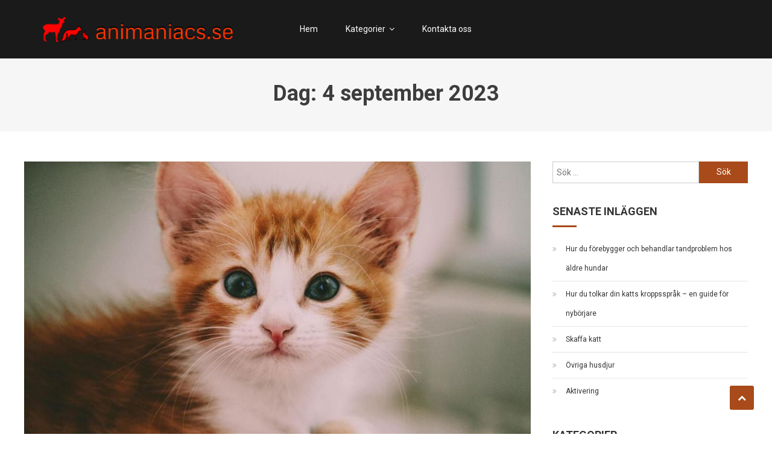

--- FILE ---
content_type: text/html; charset=UTF-8
request_url: https://animaniacs.se/2023/09/04/
body_size: 9432
content:
<!DOCTYPE html>
<html lang="sv-SE">
<head>
<meta charset="UTF-8">
<meta name="viewport" content="width=device-width, initial-scale=1">
<link rel="profile" href="https://gmpg.org/xfn/11">
<link rel="pingback" href="https://animaniacs.se/xmlrpc.php">

<title>4th september 2023 &#8211; Animaniacs.se</title>
<meta name='robots' content='max-image-preview:large' />
<link rel='dns-prefetch' href='//fonts.googleapis.com' />
<link rel="alternate" type="application/rss+xml" title="Animaniacs.se &raquo; Webbflöde" href="https://animaniacs.se/feed/" />
<script type="text/javascript">
/* <![CDATA[ */
window._wpemojiSettings = {"baseUrl":"https:\/\/s.w.org\/images\/core\/emoji\/15.0.3\/72x72\/","ext":".png","svgUrl":"https:\/\/s.w.org\/images\/core\/emoji\/15.0.3\/svg\/","svgExt":".svg","source":{"concatemoji":"https:\/\/animaniacs.se\/wp-includes\/js\/wp-emoji-release.min.js?ver=6.6.4"}};
/*! This file is auto-generated */
!function(i,n){var o,s,e;function c(e){try{var t={supportTests:e,timestamp:(new Date).valueOf()};sessionStorage.setItem(o,JSON.stringify(t))}catch(e){}}function p(e,t,n){e.clearRect(0,0,e.canvas.width,e.canvas.height),e.fillText(t,0,0);var t=new Uint32Array(e.getImageData(0,0,e.canvas.width,e.canvas.height).data),r=(e.clearRect(0,0,e.canvas.width,e.canvas.height),e.fillText(n,0,0),new Uint32Array(e.getImageData(0,0,e.canvas.width,e.canvas.height).data));return t.every(function(e,t){return e===r[t]})}function u(e,t,n){switch(t){case"flag":return n(e,"\ud83c\udff3\ufe0f\u200d\u26a7\ufe0f","\ud83c\udff3\ufe0f\u200b\u26a7\ufe0f")?!1:!n(e,"\ud83c\uddfa\ud83c\uddf3","\ud83c\uddfa\u200b\ud83c\uddf3")&&!n(e,"\ud83c\udff4\udb40\udc67\udb40\udc62\udb40\udc65\udb40\udc6e\udb40\udc67\udb40\udc7f","\ud83c\udff4\u200b\udb40\udc67\u200b\udb40\udc62\u200b\udb40\udc65\u200b\udb40\udc6e\u200b\udb40\udc67\u200b\udb40\udc7f");case"emoji":return!n(e,"\ud83d\udc26\u200d\u2b1b","\ud83d\udc26\u200b\u2b1b")}return!1}function f(e,t,n){var r="undefined"!=typeof WorkerGlobalScope&&self instanceof WorkerGlobalScope?new OffscreenCanvas(300,150):i.createElement("canvas"),a=r.getContext("2d",{willReadFrequently:!0}),o=(a.textBaseline="top",a.font="600 32px Arial",{});return e.forEach(function(e){o[e]=t(a,e,n)}),o}function t(e){var t=i.createElement("script");t.src=e,t.defer=!0,i.head.appendChild(t)}"undefined"!=typeof Promise&&(o="wpEmojiSettingsSupports",s=["flag","emoji"],n.supports={everything:!0,everythingExceptFlag:!0},e=new Promise(function(e){i.addEventListener("DOMContentLoaded",e,{once:!0})}),new Promise(function(t){var n=function(){try{var e=JSON.parse(sessionStorage.getItem(o));if("object"==typeof e&&"number"==typeof e.timestamp&&(new Date).valueOf()<e.timestamp+604800&&"object"==typeof e.supportTests)return e.supportTests}catch(e){}return null}();if(!n){if("undefined"!=typeof Worker&&"undefined"!=typeof OffscreenCanvas&&"undefined"!=typeof URL&&URL.createObjectURL&&"undefined"!=typeof Blob)try{var e="postMessage("+f.toString()+"("+[JSON.stringify(s),u.toString(),p.toString()].join(",")+"));",r=new Blob([e],{type:"text/javascript"}),a=new Worker(URL.createObjectURL(r),{name:"wpTestEmojiSupports"});return void(a.onmessage=function(e){c(n=e.data),a.terminate(),t(n)})}catch(e){}c(n=f(s,u,p))}t(n)}).then(function(e){for(var t in e)n.supports[t]=e[t],n.supports.everything=n.supports.everything&&n.supports[t],"flag"!==t&&(n.supports.everythingExceptFlag=n.supports.everythingExceptFlag&&n.supports[t]);n.supports.everythingExceptFlag=n.supports.everythingExceptFlag&&!n.supports.flag,n.DOMReady=!1,n.readyCallback=function(){n.DOMReady=!0}}).then(function(){return e}).then(function(){var e;n.supports.everything||(n.readyCallback(),(e=n.source||{}).concatemoji?t(e.concatemoji):e.wpemoji&&e.twemoji&&(t(e.twemoji),t(e.wpemoji)))}))}((window,document),window._wpemojiSettings);
/* ]]> */
</script>
<style id='wp-emoji-styles-inline-css' type='text/css'>

	img.wp-smiley, img.emoji {
		display: inline !important;
		border: none !important;
		box-shadow: none !important;
		height: 1em !important;
		width: 1em !important;
		margin: 0 0.07em !important;
		vertical-align: -0.1em !important;
		background: none !important;
		padding: 0 !important;
	}
</style>
<link rel='stylesheet' id='wp-block-library-css' href='https://animaniacs.se/wp-includes/css/dist/block-library/style.min.css?ver=6.6.4' type='text/css' media='all' />
<style id='classic-theme-styles-inline-css' type='text/css'>
/*! This file is auto-generated */
.wp-block-button__link{color:#fff;background-color:#32373c;border-radius:9999px;box-shadow:none;text-decoration:none;padding:calc(.667em + 2px) calc(1.333em + 2px);font-size:1.125em}.wp-block-file__button{background:#32373c;color:#fff;text-decoration:none}
</style>
<style id='global-styles-inline-css' type='text/css'>
:root{--wp--preset--aspect-ratio--square: 1;--wp--preset--aspect-ratio--4-3: 4/3;--wp--preset--aspect-ratio--3-4: 3/4;--wp--preset--aspect-ratio--3-2: 3/2;--wp--preset--aspect-ratio--2-3: 2/3;--wp--preset--aspect-ratio--16-9: 16/9;--wp--preset--aspect-ratio--9-16: 9/16;--wp--preset--color--black: #000000;--wp--preset--color--cyan-bluish-gray: #abb8c3;--wp--preset--color--white: #ffffff;--wp--preset--color--pale-pink: #f78da7;--wp--preset--color--vivid-red: #cf2e2e;--wp--preset--color--luminous-vivid-orange: #ff6900;--wp--preset--color--luminous-vivid-amber: #fcb900;--wp--preset--color--light-green-cyan: #7bdcb5;--wp--preset--color--vivid-green-cyan: #00d084;--wp--preset--color--pale-cyan-blue: #8ed1fc;--wp--preset--color--vivid-cyan-blue: #0693e3;--wp--preset--color--vivid-purple: #9b51e0;--wp--preset--gradient--vivid-cyan-blue-to-vivid-purple: linear-gradient(135deg,rgba(6,147,227,1) 0%,rgb(155,81,224) 100%);--wp--preset--gradient--light-green-cyan-to-vivid-green-cyan: linear-gradient(135deg,rgb(122,220,180) 0%,rgb(0,208,130) 100%);--wp--preset--gradient--luminous-vivid-amber-to-luminous-vivid-orange: linear-gradient(135deg,rgba(252,185,0,1) 0%,rgba(255,105,0,1) 100%);--wp--preset--gradient--luminous-vivid-orange-to-vivid-red: linear-gradient(135deg,rgba(255,105,0,1) 0%,rgb(207,46,46) 100%);--wp--preset--gradient--very-light-gray-to-cyan-bluish-gray: linear-gradient(135deg,rgb(238,238,238) 0%,rgb(169,184,195) 100%);--wp--preset--gradient--cool-to-warm-spectrum: linear-gradient(135deg,rgb(74,234,220) 0%,rgb(151,120,209) 20%,rgb(207,42,186) 40%,rgb(238,44,130) 60%,rgb(251,105,98) 80%,rgb(254,248,76) 100%);--wp--preset--gradient--blush-light-purple: linear-gradient(135deg,rgb(255,206,236) 0%,rgb(152,150,240) 100%);--wp--preset--gradient--blush-bordeaux: linear-gradient(135deg,rgb(254,205,165) 0%,rgb(254,45,45) 50%,rgb(107,0,62) 100%);--wp--preset--gradient--luminous-dusk: linear-gradient(135deg,rgb(255,203,112) 0%,rgb(199,81,192) 50%,rgb(65,88,208) 100%);--wp--preset--gradient--pale-ocean: linear-gradient(135deg,rgb(255,245,203) 0%,rgb(182,227,212) 50%,rgb(51,167,181) 100%);--wp--preset--gradient--electric-grass: linear-gradient(135deg,rgb(202,248,128) 0%,rgb(113,206,126) 100%);--wp--preset--gradient--midnight: linear-gradient(135deg,rgb(2,3,129) 0%,rgb(40,116,252) 100%);--wp--preset--font-size--small: 13px;--wp--preset--font-size--medium: 20px;--wp--preset--font-size--large: 36px;--wp--preset--font-size--x-large: 42px;--wp--preset--spacing--20: 0.44rem;--wp--preset--spacing--30: 0.67rem;--wp--preset--spacing--40: 1rem;--wp--preset--spacing--50: 1.5rem;--wp--preset--spacing--60: 2.25rem;--wp--preset--spacing--70: 3.38rem;--wp--preset--spacing--80: 5.06rem;--wp--preset--shadow--natural: 6px 6px 9px rgba(0, 0, 0, 0.2);--wp--preset--shadow--deep: 12px 12px 50px rgba(0, 0, 0, 0.4);--wp--preset--shadow--sharp: 6px 6px 0px rgba(0, 0, 0, 0.2);--wp--preset--shadow--outlined: 6px 6px 0px -3px rgba(255, 255, 255, 1), 6px 6px rgba(0, 0, 0, 1);--wp--preset--shadow--crisp: 6px 6px 0px rgba(0, 0, 0, 1);}:where(.is-layout-flex){gap: 0.5em;}:where(.is-layout-grid){gap: 0.5em;}body .is-layout-flex{display: flex;}.is-layout-flex{flex-wrap: wrap;align-items: center;}.is-layout-flex > :is(*, div){margin: 0;}body .is-layout-grid{display: grid;}.is-layout-grid > :is(*, div){margin: 0;}:where(.wp-block-columns.is-layout-flex){gap: 2em;}:where(.wp-block-columns.is-layout-grid){gap: 2em;}:where(.wp-block-post-template.is-layout-flex){gap: 1.25em;}:where(.wp-block-post-template.is-layout-grid){gap: 1.25em;}.has-black-color{color: var(--wp--preset--color--black) !important;}.has-cyan-bluish-gray-color{color: var(--wp--preset--color--cyan-bluish-gray) !important;}.has-white-color{color: var(--wp--preset--color--white) !important;}.has-pale-pink-color{color: var(--wp--preset--color--pale-pink) !important;}.has-vivid-red-color{color: var(--wp--preset--color--vivid-red) !important;}.has-luminous-vivid-orange-color{color: var(--wp--preset--color--luminous-vivid-orange) !important;}.has-luminous-vivid-amber-color{color: var(--wp--preset--color--luminous-vivid-amber) !important;}.has-light-green-cyan-color{color: var(--wp--preset--color--light-green-cyan) !important;}.has-vivid-green-cyan-color{color: var(--wp--preset--color--vivid-green-cyan) !important;}.has-pale-cyan-blue-color{color: var(--wp--preset--color--pale-cyan-blue) !important;}.has-vivid-cyan-blue-color{color: var(--wp--preset--color--vivid-cyan-blue) !important;}.has-vivid-purple-color{color: var(--wp--preset--color--vivid-purple) !important;}.has-black-background-color{background-color: var(--wp--preset--color--black) !important;}.has-cyan-bluish-gray-background-color{background-color: var(--wp--preset--color--cyan-bluish-gray) !important;}.has-white-background-color{background-color: var(--wp--preset--color--white) !important;}.has-pale-pink-background-color{background-color: var(--wp--preset--color--pale-pink) !important;}.has-vivid-red-background-color{background-color: var(--wp--preset--color--vivid-red) !important;}.has-luminous-vivid-orange-background-color{background-color: var(--wp--preset--color--luminous-vivid-orange) !important;}.has-luminous-vivid-amber-background-color{background-color: var(--wp--preset--color--luminous-vivid-amber) !important;}.has-light-green-cyan-background-color{background-color: var(--wp--preset--color--light-green-cyan) !important;}.has-vivid-green-cyan-background-color{background-color: var(--wp--preset--color--vivid-green-cyan) !important;}.has-pale-cyan-blue-background-color{background-color: var(--wp--preset--color--pale-cyan-blue) !important;}.has-vivid-cyan-blue-background-color{background-color: var(--wp--preset--color--vivid-cyan-blue) !important;}.has-vivid-purple-background-color{background-color: var(--wp--preset--color--vivid-purple) !important;}.has-black-border-color{border-color: var(--wp--preset--color--black) !important;}.has-cyan-bluish-gray-border-color{border-color: var(--wp--preset--color--cyan-bluish-gray) !important;}.has-white-border-color{border-color: var(--wp--preset--color--white) !important;}.has-pale-pink-border-color{border-color: var(--wp--preset--color--pale-pink) !important;}.has-vivid-red-border-color{border-color: var(--wp--preset--color--vivid-red) !important;}.has-luminous-vivid-orange-border-color{border-color: var(--wp--preset--color--luminous-vivid-orange) !important;}.has-luminous-vivid-amber-border-color{border-color: var(--wp--preset--color--luminous-vivid-amber) !important;}.has-light-green-cyan-border-color{border-color: var(--wp--preset--color--light-green-cyan) !important;}.has-vivid-green-cyan-border-color{border-color: var(--wp--preset--color--vivid-green-cyan) !important;}.has-pale-cyan-blue-border-color{border-color: var(--wp--preset--color--pale-cyan-blue) !important;}.has-vivid-cyan-blue-border-color{border-color: var(--wp--preset--color--vivid-cyan-blue) !important;}.has-vivid-purple-border-color{border-color: var(--wp--preset--color--vivid-purple) !important;}.has-vivid-cyan-blue-to-vivid-purple-gradient-background{background: var(--wp--preset--gradient--vivid-cyan-blue-to-vivid-purple) !important;}.has-light-green-cyan-to-vivid-green-cyan-gradient-background{background: var(--wp--preset--gradient--light-green-cyan-to-vivid-green-cyan) !important;}.has-luminous-vivid-amber-to-luminous-vivid-orange-gradient-background{background: var(--wp--preset--gradient--luminous-vivid-amber-to-luminous-vivid-orange) !important;}.has-luminous-vivid-orange-to-vivid-red-gradient-background{background: var(--wp--preset--gradient--luminous-vivid-orange-to-vivid-red) !important;}.has-very-light-gray-to-cyan-bluish-gray-gradient-background{background: var(--wp--preset--gradient--very-light-gray-to-cyan-bluish-gray) !important;}.has-cool-to-warm-spectrum-gradient-background{background: var(--wp--preset--gradient--cool-to-warm-spectrum) !important;}.has-blush-light-purple-gradient-background{background: var(--wp--preset--gradient--blush-light-purple) !important;}.has-blush-bordeaux-gradient-background{background: var(--wp--preset--gradient--blush-bordeaux) !important;}.has-luminous-dusk-gradient-background{background: var(--wp--preset--gradient--luminous-dusk) !important;}.has-pale-ocean-gradient-background{background: var(--wp--preset--gradient--pale-ocean) !important;}.has-electric-grass-gradient-background{background: var(--wp--preset--gradient--electric-grass) !important;}.has-midnight-gradient-background{background: var(--wp--preset--gradient--midnight) !important;}.has-small-font-size{font-size: var(--wp--preset--font-size--small) !important;}.has-medium-font-size{font-size: var(--wp--preset--font-size--medium) !important;}.has-large-font-size{font-size: var(--wp--preset--font-size--large) !important;}.has-x-large-font-size{font-size: var(--wp--preset--font-size--x-large) !important;}
:where(.wp-block-post-template.is-layout-flex){gap: 1.25em;}:where(.wp-block-post-template.is-layout-grid){gap: 1.25em;}
:where(.wp-block-columns.is-layout-flex){gap: 2em;}:where(.wp-block-columns.is-layout-grid){gap: 2em;}
:root :where(.wp-block-pullquote){font-size: 1.5em;line-height: 1.6;}
</style>
<link rel='stylesheet' id='cf7-style-frontend-style-css' href='https://animaniacs.se/wp-content/plugins/contact-form-7-style/css/frontend.css?ver=3.1.8' type='text/css' media='all' />
<link rel='stylesheet' id='cf7-style-responsive-style-css' href='https://animaniacs.se/wp-content/plugins/contact-form-7-style/css/responsive.css?ver=3.1.8' type='text/css' media='all' />
<link rel='stylesheet' id='contact-form-7-css' href='https://animaniacs.se/wp-content/plugins/contact-form-7/includes/css/styles.css?ver=5.1.5' type='text/css' media='all' />
<link rel='stylesheet' id='rs-plugin-settings-css' href='https://animaniacs.se/wp-content/plugins/revslider/public/assets/css/rs6.css?ver=6.1.5' type='text/css' media='all' />
<style id='rs-plugin-settings-inline-css' type='text/css'>
#rs-demo-id {}
</style>
<link rel='stylesheet' id='font-awesome-css' href='https://animaniacs.se/wp-content/plugins/js_composer/assets/lib/bower/font-awesome/css/font-awesome.min.css?ver=6.0.5' type='text/css' media='all' />
<link rel='stylesheet' id='enrollment-fonts-css' href='https://fonts.googleapis.com/css?family=Roboto%3A300italic%2C400italic%2C700italic%2C400%2C300%2C700%2C900&#038;subset=latin%2Clatin-ext' type='text/css' media='all' />
<link rel='stylesheet' id='lightslider-style-css' href='https://animaniacs.se/wp-content/themes/enrollment/assets/library/lightslider/css/lightslider.min.css?ver=1.1.5' type='text/css' media='all' />
<!--[if lt IE 9]>
<link rel='stylesheet' id='vc_lte_ie9-css' href='https://animaniacs.se/wp-content/plugins/js_composer/assets/css/vc_lte_ie9.min.css?ver=6.0.5' type='text/css' media='screen' />
<![endif]-->
<link rel='stylesheet' id='enrolled-google-font-css' href='https://fonts.googleapis.com/css?family=Montserrat%3A300%2C400%2C400i%2C500%2C700&#038;subset=latin%2Clatin-ext' type='text/css' media='all' />
<link rel='stylesheet' id='enrollment-parent-style-css' href='https://animaniacs.se/wp-content/themes/enrollment/style.css?ver=1.0.0' type='text/css' media='all' />
<link rel='stylesheet' id='enrollment-parent-responsive-css' href='https://animaniacs.se/wp-content/themes/enrollment/assets/css/enrollment-responsive.css?ver=1.0.0' type='text/css' media='all' />
<link rel='stylesheet' id='enrolled-css' href='https://animaniacs.se/wp-content/themes/enrolled/style.css?ver=1.0.0' type='text/css' media='all' />
<style id='enrolled-inline-css' type='text/css'>
a,a:hover,a:focus,a:active,.entry-footer a:hover,.header-elements-holder .top-info:after,.header-search-wrapper .search-main:hover,.widget a:hover,.widget a:hover:before,.widget li:hover:before,.enrollment_service .post-title a:hover,.team-title-wrapper .post-title a:hover,.testimonial-content:before,.enrollment_testimonials .client-name,.latest-posts-wrapper .byline a:hover,.latest-posts-wrapper .posted-on a:hover,.latest-posts-wrapper .news-title a:hover,.enrollment_latest_blog .news-more,.enrollment_latest_blog .news-more:hover,.search-results .entry-title a:hover,.archive .entry-title a:hover,.single .entry-title a:hover,.home.blog .archive-content-wrapper .entry-title a:hover,.archive-content-wrapper .entry-title a:hover,.entry-meta span a:hover,.post-readmore a:hover,#top-footer .widget_archive a:hover:before,#top-footer .widget_categories a:hover:before,#top-footer .widget_recent_entries a:hover:before,#top-footer .widget_meta a:hover:before,#top-footer .widget_recent_comments li:hover:before,#top-footer .widget_rss li:hover:before,#top-footer .widget_pages li a:hover:before,#top-footer .widget_nav_menu li a:hover:before,#top-footer .widget_archive a:hover,#top-footer .widget_categories a:hover,#top-footer .widget_recent_entries a:hover,#top-footer .widget_meta a:hover,#top-footer .widget_recent_comments li:hover,#top-footer .widget_rss li:hover,#top-footer .widget_pages li a:hover,#top-footer .widget_nav_menu li a:hover,.site-info a:hover,.grid-archive-layout .entry-title a:hover,.menu-toggle:hover,#cancel-comment-reply-link,#cancel-comment-reply-link:before,.logged-in-as a,.enrollment-copyright{color:#a84a1a}
.navigation .nav-links a:hover,.bttn:hover,button,input[type='button']:hover,input[type='reset']:hover,input[type='submit']:hover,.edit-link .post-edit-link,#site-navigation ul li.current-menu-item>a,#site-navigation ul li.current-menu-ancestor>a,#site-navigation ul li:hover>a,#site-navigation ul li.current_page_ancestor>a,#site-navigation ul li.current_page_item>a,.header-search-wrapper .search-form-main .search-submit:hover,.slider-btn:hover,.enrollment-slider-wrapper .lSAction>a:hover,.widget_search .search-submit,.widget .widget-title:after,.widget_search .search-submit,.widget .enrollment-widget-wrapper .widget-title:before,.widget .enrollment-widget-wrapper .widget-title:after,.enrollment_service .grid-items-wrapper .single-post-wrapper,.cta-btn-wrap a,.cta-btn-wrap a:hover,.courses-block-wrapper .courses-link:hover,.entry-btn:hover,.team-wrapper .team-desc-wrapper,.enrollment_testimonials .lSSlideOuter .lSPager.lSpg>li:hover a,.enrollment_testimonials .lSSlideOuter .lSPager.lSpg>li.active a,#cv-scrollup:hover,#cv-scrollup,.section-wrapper.enrollment-widget-wrapper.clearfix .enrollment_service .grid-items-wrapper .single-post-wrapper,.enrollment_service .grid-items-wrapper .single-post-wrapper:last-child{background:#a84a1a}
.navigation .nav-links a,.bttn,button,input[type='button'],input[type='reset'],input[type='submit'],.header-elements-holder .top-info:after,.header-search-wrapper .search-form-main .search-submit:hover,.slider-btn,.widget_search .search-submit,.cta-btn-wrap a:hover,.courses-link,.entry-btn{border-color:#a84a1a}
#colophon{border-top-color:#a84a1a}
.site-title,.site-description{position:absolute;clip:rect(1px,1px,1px,1px)}
</style>
<script type="text/javascript" src="https://animaniacs.se/wp-includes/js/jquery/jquery.min.js?ver=3.7.1" id="jquery-core-js"></script>
<script type="text/javascript" src="https://animaniacs.se/wp-includes/js/jquery/jquery-migrate.min.js?ver=3.4.1" id="jquery-migrate-js"></script>
<script type="text/javascript" src="https://animaniacs.se/wp-content/plugins/revslider/public/assets/js/revolution.tools.min.js?ver=6.0" id="tp-tools-js"></script>
<script type="text/javascript" src="https://animaniacs.se/wp-content/plugins/revslider/public/assets/js/rs6.min.js?ver=6.1.5" id="revmin-js"></script>
<link rel="https://api.w.org/" href="https://animaniacs.se/wp-json/" /><link rel="EditURI" type="application/rsd+xml" title="RSD" href="https://animaniacs.se/xmlrpc.php?rsd" />
<meta name="generator" content="WordPress 6.6.4" />
<meta name="generator" content="Powered by WPBakery Page Builder - drag and drop page builder for WordPress."/>
<meta name="generator" content="Powered by Slider Revolution 6.1.5 - responsive, Mobile-Friendly Slider Plugin for WordPress with comfortable drag and drop interface." />
<link rel="icon" href="https://animaniacs.se/wp-content/uploads/sites/279/2020/01/cropped-icon-32x32.png" sizes="32x32" />
<link rel="icon" href="https://animaniacs.se/wp-content/uploads/sites/279/2020/01/cropped-icon-192x192.png" sizes="192x192" />
<link rel="apple-touch-icon" href="https://animaniacs.se/wp-content/uploads/sites/279/2020/01/cropped-icon-180x180.png" />
<meta name="msapplication-TileImage" content="https://animaniacs.se/wp-content/uploads/sites/279/2020/01/cropped-icon-270x270.png" />
<script type="text/javascript">function setREVStartSize(t){try{var h,e=document.getElementById(t.c).parentNode.offsetWidth;if(e=0===e||isNaN(e)?window.innerWidth:e,t.tabw=void 0===t.tabw?0:parseInt(t.tabw),t.thumbw=void 0===t.thumbw?0:parseInt(t.thumbw),t.tabh=void 0===t.tabh?0:parseInt(t.tabh),t.thumbh=void 0===t.thumbh?0:parseInt(t.thumbh),t.tabhide=void 0===t.tabhide?0:parseInt(t.tabhide),t.thumbhide=void 0===t.thumbhide?0:parseInt(t.thumbhide),t.mh=void 0===t.mh||""==t.mh||"auto"===t.mh?0:parseInt(t.mh,0),"fullscreen"===t.layout||"fullscreen"===t.l)h=Math.max(t.mh,window.innerHeight);else{for(var i in t.gw=Array.isArray(t.gw)?t.gw:[t.gw],t.rl)void 0!==t.gw[i]&&0!==t.gw[i]||(t.gw[i]=t.gw[i-1]);for(var i in t.gh=void 0===t.el||""===t.el||Array.isArray(t.el)&&0==t.el.length?t.gh:t.el,t.gh=Array.isArray(t.gh)?t.gh:[t.gh],t.rl)void 0!==t.gh[i]&&0!==t.gh[i]||(t.gh[i]=t.gh[i-1]);var r,a=new Array(t.rl.length),n=0;for(var i in t.tabw=t.tabhide>=e?0:t.tabw,t.thumbw=t.thumbhide>=e?0:t.thumbw,t.tabh=t.tabhide>=e?0:t.tabh,t.thumbh=t.thumbhide>=e?0:t.thumbh,t.rl)a[i]=t.rl[i]<window.innerWidth?0:t.rl[i];for(var i in r=a[0],a)r>a[i]&&0<a[i]&&(r=a[i],n=i);var d=e>t.gw[n]+t.tabw+t.thumbw?1:(e-(t.tabw+t.thumbw))/t.gw[n];h=t.gh[n]*d+(t.tabh+t.thumbh)}void 0===window.rs_init_css&&(window.rs_init_css=document.head.appendChild(document.createElement("style"))),document.getElementById(t.c).height=h,window.rs_init_css.innerHTML+="#"+t.c+"_wrapper { height: "+h+"px }"}catch(t){console.log("Failure at Presize of Slider:"+t)}};</script>
		<style type="text/css" id="wp-custom-css">
			.site-info-wrapper, .comments-area, .header-search-wrapper, .comments-link {
        display: none;
}
.site-branding {
        border: none;
}

header .cv-container {
        display: flex;
        justify-content: space-between
}
#site-navigation {
        width: 100% !important;
}
.entry-content a {
        color: red;
        text-decoration: underline;
}
.home #secondary {
        display: none;
}
.home #primary {
        width: 100%;
}
.vc_general.vc_btn3.vc_btn3-size-md.vc_btn3-shape-rounded.vc_btn3-style-flat.vc_btn3-color-juicy-pink {
        font-size: 0;
}
.vc_general.vc_btn3.vc_btn3-size-md.vc_btn3-shape-rounded.vc_btn3-style-flat.vc_btn3-color-juicy-pink:before {
        content: 'Läs mer';
        font-size: 14px;
}
.vc_general.vc_btn3.vc_btn3-size-md.vc_btn3-shape-rounded.vc_btn3-style-flat.vc_btn3-color-blue {
        font-size: 0;
}
.vc_general.vc_btn3.vc_btn3-size-md.vc_btn3-shape-rounded.vc_btn3-style-flat.vc_btn3-color-blue:before {
        content: 'Ladda mer';
        font-size: 14px;
}
.news-more.entry-btn {
        font-size: 0;
}

.news-more.entry-btn:before {
        content: 'Läs mer';
        font-size: 14px;
}		</style>
		<noscript><style> .wpb_animate_when_almost_visible { opacity: 1; }</style></noscript></head>

<body data-rsssl=1 class="archive date wp-custom-logo group-blog hfeed classic-archive-layout right-sidebar wpb-js-composer js-comp-ver-6.0.5 vc_responsive">
<div id="page" class="site">
<a class="skip-link screen-reader-text" href="#content">Skip to content</a>
	
	<header id="masthead" class="site-header" role="banner"><div class="cv-container">		
		<div class="site-branding">
			<a href="https://animaniacs.se/" class="custom-logo-link" rel="home"><img width="400" height="65" src="https://animaniacs.se/wp-content/uploads/sites/279/2020/01/logo.png" class="custom-logo" alt="Animaniacs.se" decoding="async" srcset="https://animaniacs.se/wp-content/uploads/sites/279/2020/01/logo.png 400w, https://animaniacs.se/wp-content/uploads/sites/279/2020/01/logo-300x49.png 300w" sizes="(max-width: 400px) 100vw, 400px" /></a>				<div class="site-title-wrapper">
											<p class="site-title"><a href="https://animaniacs.se/" rel="home">Animaniacs.se</a></p>
											<p class="site-description">För dig som älskar hund och katt</p>
									</div><!-- .site-title-wrapper -->
		</div><!-- .site-branding -->			
		<div class="menu-search-wrapper">
				<nav id="site-navigation" class="main-navigation" role="navigation">
					<div class="menu-toggle hide"> <i class="fa fa-navicon"> </i> </div>
					<div class="menu-main-container"><ul id="primary-menu" class="menu"><li id="menu-item-86" class="menu-item menu-item-type-post_type menu-item-object-page menu-item-home menu-item-86"><a href="https://animaniacs.se/">Hem</a></li>
<li id="menu-item-88" class="menu-item menu-item-type-custom menu-item-object-custom menu-item-has-children menu-item-88"><a href="#">Kategorier</a>
<ul class="sub-menu">
	<li id="menu-item-89" class="menu-item menu-item-type-taxonomy menu-item-object-category menu-item-89"><a href="https://animaniacs.se/category/djur-fran-asien/">Djur från Asien</a></li>
	<li id="menu-item-90" class="menu-item menu-item-type-taxonomy menu-item-object-category menu-item-90"><a href="https://animaniacs.se/category/djur-fran-afrika/">Djur från Afrika</a></li>
	<li id="menu-item-91" class="menu-item menu-item-type-taxonomy menu-item-object-category menu-item-91"><a href="https://animaniacs.se/category/djur-fran-australien/">Djur från Australien</a></li>
</ul>
</li>
<li id="menu-item-87" class="menu-item menu-item-type-post_type menu-item-object-page menu-item-87"><a href="https://animaniacs.se/sample-page/">Kontakta oss</a></li>
</ul></div>				</nav><!-- #site-navigation -->

									<div class="header-search-wrapper">
		                <span class="search-main"><i class="fa fa-search"></i></span>
		                <div class="search-form-main clearfix">
							<div class="cv-container">
			                	<form role="search" method="get" class="search-form" action="https://animaniacs.se/">
				<label>
					<span class="screen-reader-text">Sök efter:</span>
					<input type="search" class="search-field" placeholder="Sök …" value="" name="s" />
				</label>
				<input type="submit" class="search-submit" value="Sök" />
			</form>			                </div>
			            </div>
		            </div><!-- .header-search-wrapper -->
	                    </div><!-- .menu-search-wrapper -->
</div><!-- .cv-container --></header><!-- #masthead -->
	<div id="content" class="site-content">
					<header class="entry-header">
	            <div class="cv-container">
	    			<h1 class="page-title">Dag: <span>4 september 2023</span></h1>	            </div><!-- .cv-container -->
			</header><!-- .entry-header -->
				<div class="cv-container">
	<div id="primary" class="content-area">
		<main id="main" class="site-main" role="main">

		<div class="archive-articles-wrapper">	<article id="post-146" class="has-thumbnail post-146 post type-post status-publish format-standard has-post-thumbnail hentry category-katter">

		<header class="entry-header">
	        <div class="single-post-image">
	            <figure>
	            	<img width="1001" height="642" src="https://animaniacs.se/wp-content/uploads/sites/279/2023/09/dEh8dmcWdvBB-1001x642.jpg" class="attachment-enrollment-blog-large size-enrollment-blog-large wp-post-image" alt="" decoding="async" fetchpriority="high" />	            </figure>
	        </div>
		</header><!-- .entry-header -->

		<div class="archive-content-wrapper">
			<h2 class="entry-title"><a href="https://animaniacs.se/2023/09/04/skaffa-katt/" rel="bookmark">Skaffa katt</a></h2>				<div class="entry-meta">
					<span class="posted-on"> <a href="https://animaniacs.se/2023/09/04/skaffa-katt/" rel="bookmark"><time class="entry-date published updated" datetime="2023-09-04T09:42:42+01:00">4th september 2023</time></a></span><span class="byline">  <span class="author vcard"><a class="url fn n" href="https://animaniacs.se/author/ivan/">ivan</a></span></span>					<span class="cat-links">Posted in <a href="https://animaniacs.se/category/katter/" rel="category tag">Katter</a></span>				</div><!-- .entry-meta -->
							<div class="entry-content">
				<p>Att skaffa katt är oftast inte något som man bara gör från en dag till en annan. Därför kan du i det här inlägget få några tips på saker som är bra att tänka på inför att du ska skaffa katt. Stamtavla Om du vill köpa en renrasig katt behöver du se till att den [&hellip;]</p>
			</div><!-- .entry-content -->
            <a class="news-more entry-btn" href="https://animaniacs.se/2023/09/04/skaffa-katt/" title="Skaffa katt" >Read More</a>
		</div> <!-- archive-content-wrapper -->
		
	</article><!-- #post-## -->
</div><!-- .archive-articles-wrapper -->
		</main><!-- #main -->
	</div><!-- #primary -->


<aside id="secondary" class="widget-area" role="complementary">
	<section id="search-2" class="widget widget_search"><form role="search" method="get" class="search-form" action="https://animaniacs.se/">
				<label>
					<span class="screen-reader-text">Sök efter:</span>
					<input type="search" class="search-field" placeholder="Sök …" value="" name="s" />
				</label>
				<input type="submit" class="search-submit" value="Sök" />
			</form></section>
		<section id="recent-posts-2" class="widget widget_recent_entries">
		<h4 class="widget-title">Senaste inläggen</h4>
		<ul>
											<li>
					<a href="https://animaniacs.se/2025/03/11/hur-du-forebygger-och-behandlar-tandproblem-hos-aldre-hundar/">Hur du förebygger och behandlar tandproblem hos äldre hundar</a>
									</li>
											<li>
					<a href="https://animaniacs.se/2025/03/08/hur-du-tolkar-din-katts-kroppssprak-en-guide-for-nyborjare/">Hur du tolkar din katts kroppsspråk &#8211; en guide för nybörjare</a>
									</li>
											<li>
					<a href="https://animaniacs.se/2023/09/04/skaffa-katt/">Skaffa katt</a>
									</li>
											<li>
					<a href="https://animaniacs.se/2023/08/13/ovriga-husdjur/">Övriga husdjur</a>
									</li>
											<li>
					<a href="https://animaniacs.se/2023/08/13/aktivering/">Aktivering</a>
									</li>
					</ul>

		</section><section id="categories-2" class="widget widget_categories"><h4 class="widget-title">Kategorier</h4>
			<ul>
					<li class="cat-item cat-item-10"><a href="https://animaniacs.se/category/djur-fran-afrika/">Djur från Afrika</a>
</li>
	<li class="cat-item cat-item-9"><a href="https://animaniacs.se/category/djur-fran-asien/">Djur från Asien</a>
</li>
	<li class="cat-item cat-item-11"><a href="https://animaniacs.se/category/djur-fran-australien/">Djur från Australien</a>
</li>
	<li class="cat-item cat-item-13"><a href="https://animaniacs.se/category/hundar/">Hundar</a>
</li>
	<li class="cat-item cat-item-14"><a href="https://animaniacs.se/category/katter/">Katter</a>
</li>
			</ul>

			</section><section id="media_gallery-3" class="widget widget_media_gallery"><h4 class="widget-title">Galleri</h4><div id='gallery-1' class='gallery galleryid-146 gallery-columns-3 gallery-size-thumbnail'><figure class='gallery-item'>
			<div class='gallery-icon portrait'>
				<img width="150" height="150" src="https://animaniacs.se/wp-content/uploads/sites/279/2020/04/9-2-150x150.jpg" class="attachment-thumbnail size-thumbnail" alt="" decoding="async" loading="lazy" />
			</div></figure><figure class='gallery-item'>
			<div class='gallery-icon landscape'>
				<img width="150" height="150" src="https://animaniacs.se/wp-content/uploads/sites/279/2020/03/8-1-150x150.jpg" class="attachment-thumbnail size-thumbnail" alt="" decoding="async" loading="lazy" />
			</div></figure><figure class='gallery-item'>
			<div class='gallery-icon landscape'>
				<img width="150" height="150" src="https://animaniacs.se/wp-content/uploads/sites/279/2020/03/8-3-150x150.jpg" class="attachment-thumbnail size-thumbnail" alt="" decoding="async" loading="lazy" />
			</div></figure><figure class='gallery-item'>
			<div class='gallery-icon landscape'>
				<img width="150" height="150" src="https://animaniacs.se/wp-content/uploads/sites/279/2019/09/11-1-150x150.jpg" class="attachment-thumbnail size-thumbnail" alt="" decoding="async" loading="lazy" />
			</div></figure><figure class='gallery-item'>
			<div class='gallery-icon landscape'>
				<img width="150" height="150" src="https://animaniacs.se/wp-content/uploads/sites/279/2019/09/11-2-150x150.jpg" class="attachment-thumbnail size-thumbnail" alt="" decoding="async" loading="lazy" />
			</div></figure><figure class='gallery-item'>
			<div class='gallery-icon landscape'>
				<img width="150" height="150" src="https://animaniacs.se/wp-content/uploads/sites/279/2019/10/7-1-150x150.jpg" class="attachment-thumbnail size-thumbnail" alt="" decoding="async" loading="lazy" />
			</div></figure>
		</div>
</section></aside><!-- #secondary -->
</div><!-- .cv-container -->
    </div><!-- #content -->

    <footer id="colophon" class="site-footer " role="contentinfo" >
        

<div id="top-footer" class="footer-widgets-wrapper footer_column_three clearfix">
    <div class="cv-container">
        <div class="footer-widgets-area clearfix">
            <div class="cv-footer-widget-wrapper cv-column-wrapper clearfix">

                <div class="enrollment-footer-widget wow fadeInLeft" data-wow-duration="0.5s">
                    <section id="categories-4" class="widget widget_categories"><h4 class="widget-title">Kategorier</h4>
			<ul>
					<li class="cat-item cat-item-10"><a href="https://animaniacs.se/category/djur-fran-afrika/">Djur från Afrika</a>
</li>
	<li class="cat-item cat-item-9"><a href="https://animaniacs.se/category/djur-fran-asien/">Djur från Asien</a>
</li>
	<li class="cat-item cat-item-11"><a href="https://animaniacs.se/category/djur-fran-australien/">Djur från Australien</a>
</li>
	<li class="cat-item cat-item-13"><a href="https://animaniacs.se/category/hundar/">Hundar</a>
</li>
	<li class="cat-item cat-item-14"><a href="https://animaniacs.se/category/katter/">Katter</a>
</li>
			</ul>

			</section>                </div>

                                    <div class="enrollment-footer-widget wow fadeInLeft" data-woww-duration="1s">
                        <section id="calendar-3" class="widget widget_calendar"><div id="calendar_wrap" class="calendar_wrap"><table id="wp-calendar" class="wp-calendar-table">
	<caption>september 2023</caption>
	<thead>
	<tr>
		<th scope="col" title="måndag">M</th>
		<th scope="col" title="tisdag">T</th>
		<th scope="col" title="onsdag">O</th>
		<th scope="col" title="torsdag">T</th>
		<th scope="col" title="fredag">F</th>
		<th scope="col" title="lördag">L</th>
		<th scope="col" title="söndag">S</th>
	</tr>
	</thead>
	<tbody>
	<tr>
		<td colspan="4" class="pad">&nbsp;</td><td>1</td><td>2</td><td>3</td>
	</tr>
	<tr>
		<td><a href="https://animaniacs.se/2023/09/04/" aria-label="Inlägg publicerade den 4 September 2023">4</a></td><td>5</td><td>6</td><td>7</td><td>8</td><td>9</td><td>10</td>
	</tr>
	<tr>
		<td>11</td><td>12</td><td>13</td><td>14</td><td>15</td><td>16</td><td>17</td>
	</tr>
	<tr>
		<td>18</td><td>19</td><td>20</td><td>21</td><td>22</td><td>23</td><td>24</td>
	</tr>
	<tr>
		<td>25</td><td>26</td><td>27</td><td>28</td><td>29</td><td>30</td>
		<td class="pad" colspan="1">&nbsp;</td>
	</tr>
	</tbody>
	</table><nav aria-label="Föregående och nästa månad" class="wp-calendar-nav">
		<span class="wp-calendar-nav-prev"><a href="https://animaniacs.se/2023/08/">&laquo; aug</a></span>
		<span class="pad">&nbsp;</span>
		<span class="wp-calendar-nav-next"><a href="https://animaniacs.se/2025/03/">mar &raquo;</a></span>
	</nav></div></section>                    </div>
                
                                    <div class="enrollment-footer-widget wow fadeInLeft" data-wow-duration="1.5s">
                        
		<section id="recent-posts-4" class="widget widget_recent_entries">
		<h4 class="widget-title">Senaste inläggen</h4>
		<ul>
											<li>
					<a href="https://animaniacs.se/2025/03/11/hur-du-forebygger-och-behandlar-tandproblem-hos-aldre-hundar/">Hur du förebygger och behandlar tandproblem hos äldre hundar</a>
									</li>
											<li>
					<a href="https://animaniacs.se/2025/03/08/hur-du-tolkar-din-katts-kroppssprak-en-guide-for-nyborjare/">Hur du tolkar din katts kroppsspråk &#8211; en guide för nybörjare</a>
									</li>
											<li>
					<a href="https://animaniacs.se/2023/09/04/skaffa-katt/">Skaffa katt</a>
									</li>
											<li>
					<a href="https://animaniacs.se/2023/08/13/ovriga-husdjur/">Övriga husdjur</a>
									</li>
											<li>
					<a href="https://animaniacs.se/2023/08/13/aktivering/">Aktivering</a>
									</li>
					</ul>

		</section>                    </div>
                
                
            </div><!-- .cv-footer-widget-wrapper -->
        </div><!-- .footer-widgets-area -->
    </div><!-- .cv-container -->
</div><!-- .footer-widgets-wrapper -->        <div class="site-info-wrapper">
            <div class="site-info">
                <div class="cv-container">
                    <div class="enrollment-copyright-wrapper">
                                                <span class="enrollment-copyright">Enrolled</span>
                        <span class="sep"> | </span>
                        Enrolled Theme by <a href="https://codevibrant.com/" rel="designer">CodeVibrant</a>.                    </div>
                                            <div class="cv-footer-social">
                                                    </div><!-- .cv-footer-social -->
                                    </div>
            </div><!-- .site-info -->
        </div>
    </footer><!-- #colophon -->
    <div id="cv-scrollup" class="animated arrow-hide"><i class="fa fa-chevron-up"></i></div>
</div><!-- #page -->

<script type="text/javascript" src="https://animaniacs.se/wp-content/plugins/contact-form-7-style/js/frontend-min.js?ver=3.1.8" id="cf7-style-frontend-script-js"></script>
<script type="text/javascript" id="contact-form-7-js-extra">
/* <![CDATA[ */
var wpcf7 = {"apiSettings":{"root":"https:\/\/animaniacs.se\/wp-json\/contact-form-7\/v1","namespace":"contact-form-7\/v1"}};
/* ]]> */
</script>
<script type="text/javascript" src="https://animaniacs.se/wp-content/plugins/contact-form-7/includes/js/scripts.js?ver=5.1.5" id="contact-form-7-js"></script>
<script type="text/javascript" src="https://animaniacs.se/wp-content/themes/enrollment/assets/library/lightslider/js/lightslider.min.js?ver=20180605" id="jquery-lightslider-js"></script>
<script type="text/javascript" src="https://animaniacs.se/wp-content/themes/enrollment/assets/js/navigation.js?ver=1.0.0" id="enrollment-navigation-js"></script>
<script type="text/javascript" src="https://animaniacs.se/wp-content/themes/enrollment/assets/library/sticky/jquery.sticky.js?ver=1.0.2" id="jquery-sticky-js"></script>
<script type="text/javascript" src="https://animaniacs.se/wp-content/themes/enrollment/assets/library/sticky/sticky-setting.js?ver=1.0.0" id="enrollment-sticky-setting-js"></script>
<script type="text/javascript" src="https://animaniacs.se/wp-content/themes/enrollment/assets/js/custom-script.js?ver=1.0.0" id="enrollment-custom-script-js"></script>
<theme-name style='display: none;'>enrolled</theme-name>
</body>
</html>

--- FILE ---
content_type: text/css
request_url: https://animaniacs.se/wp-content/themes/enrollment/style.css?ver=1.0.0
body_size: 9742
content:
/*
Theme Name:     Enrollment
Theme URI:      https://codevibrant.com/wpthemes/enrollment/
Author:         CodeVibrant
Author URI:     https://codevibrant.com
Description:    Enrollment is a clean and modern WordPress Theme for all kinds of Educational center like School, College, University & Training center. It is perfect for any kind Educational website. It is easy to use & has a powerful features. Launch your institutional site with the Enrollment education WordPress theme! We have great customer support via email, support forum.
Version:        1.0.5
License:        GNU General Public License v3 or later
License URI:    http://www.gnu.org/licenses/gpl-3.0.html
Text Domain:    enrollment
Tags:           blog, education, portfolio, one-column, two-columns, left-sidebar, right-sidebar, custom-background, custom-colors, custom-logo, featured-image-header, translation-ready

This theme, like WordPress, is licensed under the GPL.
Use it to make something cool, have fun, and share what you've learned with others.

Enrollment is based on Underscores http://underscores.me/, (C) 2012-2016 Automattic, Inc.
Underscores is distributed under the terms of the GNU GPL v3 or later.

Normalizing styles have been helped along thanks to the fine work of
Nicolas Gallagher and Jonathan Neal http://necolas.github.com/normalize.css/
*/
/*--------------------------------------------------------------
Reset
--------------------------------------------------------------*/

html, body, div, span, applet, object, iframe, 
h1, h2, h3, h4, h5, h6, p, blockquote, pre, a, 
abbr, acronym, address, big, cite, code, del, dfn, em, font, 
ins, kbd, q, s, samp, small, strike, strong, sub, sup, 
tt, var, dl, dt, dd, ol, ul, li, fieldset, form, label, legend, 
table, caption, tbody, tfoot, thead, tr, th, td {
    border: 0;
    font-family: inherit;
    font-size: 100%;
    font-style: inherit;
    font-weight: inherit;
    margin: 0;
    outline: 0;
    padding: 0;
    vertical-align: baseline;
}

html {
   font-size: 62.5%;
   /* Corrects text resizing oddly in IE6/7 when body font-size is set using em units http://clagnut.com/blog/348/#c790 */
   overflow-y: scroll;
   /* Keeps page centered in all browsers regardless of content height */
   -webkit-text-size-adjust: 100%;
   /* Prevents iOS text size adjust after orientation change, without disabling user zoom */
   -ms-text-size-adjust: 100%;
   /* www.456bereastreet.com/archive/201012/controlling_text_size_in_safari_for_ios_without_disabling_user_zoom/ */
}

*,
*:before,
*:after {
   /* apply a natural box layout model to all elements; see http://www.paulirish.com/2012/box-sizing-border-box-ftw/ */
   -webkit-box-sizing: border-box;
   /* Not needed for modern webkit but still used by Blackberry Browser 7.0; see http://caniuse.com/#search=box-sizing */
   -moz-box-sizing: border-box;
   /* Still needed for Firefox 28; see http://caniuse.com/#search=box-sizing */
   box-sizing: border-box;
}

body {
   background: #fff;
}

article,
aside,
details,
figcaption,
figure,
footer,
header,
main,
nav,
section {
   display: block;
}

ol,
ul {
   list-style: none;
}

table {
   border-collapse: separate;
   border-spacing: 0;
}

caption,
th,
td {
   font-weight: normal;
   text-align: left;
}

blockquote:before,
blockquote:after,
q:before,
q:after {
   content: "";
}

blockquote,
q {
   quotes: "" "";
}

a:focus {
   outline: 0;
}

a:hover,
a:active {
   outline: 0;
}

a img {
   border: 0;
}



/*--------------------------------------------------------------
Typography
--------------------------------------------------------------*/

body,
button,
input,
select,
textarea {
   color: #666;
   font-family: 'Roboto', serif;
   font-size: 14px;
   line-height: 2;
   font-weight: 400;
}

h1,
h2,
h3,
h4,
h5,
h6 {
   clear: both;
   font-weight: normal;
   font-family: 'Roboto', serif;
   line-height: 1.3;
   margin-bottom: 15px;
   color: #3d3d3d;
   font-weight: 700;
}

p {
   margin-bottom: 20px;
}

b,
strong {
   font-weight: bold;
}

dfn,
cite,
em,
i {
   font-style: italic;
}

blockquote {
   margin: 0 15px;
   font-size: 20px;
   font-style: italic;
   font-family: 'Roboto', serif;
   font-weight: 300;
}

address {
   margin: 0 0 15px;
}

pre {
   background: #eee;
   font-family: "Courier 10 Pitch", Courier, monospace;
   font-size: 15px;
   font-size: 1.5rem;
   line-height: 1.6;
   margin-bottom: 1.6em;
   max-width: 100%;
   overflow: auto;
   padding: 1.6em;
}

code,
kbd,
tt,
var {
   font: 15px Monaco, Consolas, "Andale Mono", "DejaVu Sans Mono", monospace;
}

abbr,
acronym {
   border-bottom: 1px dotted #666;
   cursor: help;
}

mark,
ins {
   background: #fff9c0;
   text-decoration: none;
}

sup,
sub {
   font-size: 75%;
   height: 0;
   line-height: 0;
   position: relative;
   vertical-align: baseline;
}

sup {
   bottom: 1ex;
}

sub {
   top: .5ex;
}

small {
   font-size: 75%;
}

big {
   font-size: 125%;
}

h1 {
   font-size: 36px;
}

h2 {
   font-size: 30px;
}

h3 {
   font-size: 26px;
}

h4 {
   font-size: 20px;
}

h5 {
   font-size: 18px;
}

h6 {
   font-size: 16px;
}



/*--------------------------------------------------------------
Elements
--------------------------------------------------------------*/

hr {
   background-color: #ccc;
   border: 0;
   height: 1px;
   margin-bottom: 15px;
}

ul,
ol {
   margin: 0 0 15px 20px;
}

ul {
   list-style: disc;
}

ol {
   list-style: decimal;
}

li>ul,
li>ol {
   margin-bottom: 0;
   margin-left: 15px;
}

dt {
   font-weight: bold;
}

dd {
   margin: 0 15px 15px;
}

img {
   height: auto;
   /* Make sure images are scaled correctly. */
   max-width: 100%;
   /* Adhere to container width. */
   vertical-align: middle;
}

figure {
   margin: 0;
}

table {
   margin: 0 0 15px;
   width: 100%;
   border-collapse: collapse;
}

th {
   font-weight: bold;
   border: 1px solid #CCC;
   padding: 5px 10px;
}

td {
   border: 1px solid #CCC;
   padding: 5px 10px;
}



/*--------------------------------------------------------------
Forms
--------------------------------------------------------------*/

button,
input,
select,
textarea {
   font-size: 100%;
   /* Corrects font size not being inherited in all browsers */
   margin: 0;
   /* Addresses margins set differently in IE6/7, F3/4, S5, Chrome */
   vertical-align: middle;
}

.navigation .nav-links a,
.bttn,
button,
input[type="button"],
input[type="reset"],
input[type="submit"] {
   background: none;
   color: #3d3d3d;
   cursor: pointer;
   /* Improves usability and consistency of cursor style between image-type 'input' and others */
   font-size: 14px;
   line-height: 13px;
   height: 33px;
   border: none;
   padding: 10px 15px;
   font-weight: 400;
   display: inline-block;
   position: relative;
   text-shadow: none;
   border: 1px solid #ecb101;
}

.navigation .nav-links a:hover,
.bttn:hover,
button,
input[type="button"]:hover,
input[type="reset"]:hover,
input[type="submit"]:hover {
   background: #ecb101;
   color: #ffffff !important;
}

input[type="checkbox"],
input[type="radio"] {
   padding: 0;
}

button::-moz-focus-inner,
input::-moz-focus-inner {
   /* Corrects inner padding and border displayed oddly in FF3/4 www.sitepen.com/blog/2008/05/14/the-devils-in-the-details-fixing-dojos-toolbar-buttons/ */
   border: 0;
   padding: 0;
}

input[type="text"],
input[type="email"],
input[type="url"],
input[type="password"],
input[type="search"] {
   color: #666;
   border: 1px solid #ccc;
   height: 36px;
   width: 100%;
   -webkit-appearance: none;
}

input[type="text"]:focus,
input[type="email"]:focus,
input[type="url"]:focus,
input[type="password"]:focus,
input[type="search"]:focus,
textarea:focus {
   border: 1px solid #AAA;
}

.searchform input[type="text"]:focus {
   border: none;
}

input[type="text"],
input[type="email"],
input[type="url"],
input[type="password"],
input[type="search"] {
   padding: 3px 6px;
}

textarea {
   overflow: auto;
   /* Removes default vertical scrollbar in IE6/7/8/9 */
   padding-left: 3px;
   vertical-align: top;
   /* Improves readability and alignment in all browsers */
   color: #666;
   border: 1px solid #ccc;
   height: 160px;
   max-width: 100%;
   width: 100%;
}



/*--------------------------------------------------------------
Links
--------------------------------------------------------------*/

a {
   color: #ecb101;
   text-decoration: none;
   transition: all 0.3s ease-in-out;
   -webkit-transition: all 0.3s ease-in-out;
   -moz-transition: all 0.3s ease-in-out;
}

a:visited {}

a:hover,
a:focus,
a:active {
   color: #ecb101;
}

a:focus{
   outline: thin dotted;
}

/*--------------------------------------------------------------
Accessibility
--------------------------------------------------------------*/


/* Text meant only for screen readers */

.screen-reader-text {
   clip: rect(1px, 1px, 1px, 1px);
   position: absolute !important;
}

.screen-reader-text:hover,
.screen-reader-text:active,
.screen-reader-text:focus {
   background-color: #f1f1f1;
   border-radius: 3px;
   box-shadow: 0 0 2px 2px rgba(0, 0, 0, 0.6);
   clip: auto !important;
   color: #21759b;
   display: block;
   font-size: 14px;
   font-weight: bold;
   height: auto;
   left: 5px;
   line-height: normal;
   padding: 15px 23px 14px;
   text-decoration: none;
   top: 5px;
   width: auto;
   z-index: 100000;
   /* Above WP toolbar */
}



/*--------------------------------------------------------------
Alignments
--------------------------------------------------------------*/

.alignleft {
   display: inline;
   float: left;
   margin-right: 15px;
}

.alignright {
   display: inline;
   float: right;
   margin-left: 15px;
}

.aligncenter {
   clear: both;
   display: block;
   margin: 0 auto;
}



/*--------------------------------------------------------------
Clearings
--------------------------------------------------------------*/

.clearfix:before,
.clearfix:after,
.row:before,
.row:after,
.entry-content:before,
.entry-content:after,
.comment-content:before,
.comment-content:after,
.site-header:before,
.site-header:after,
.site-content:before,
.site-content:after,
.site-footer:before,
.site-footer:after,
.cv-container:after,
.cv-container:before {
   content: '';
   display: table;
}

.clearfix:after,
.row:after,
.entry-content:after,
.comment-content:after,
.site-header:after,
.site-content:after,
.site-footer:after,
.cv-container:after {
   clear: both;
}

.clear {
   clear: both;
}



/*--------------------------------------------------------------
9.0 Widgets
--------------------------------------------------------------*/

.widget-area .widget {
   margin: 0 0 25px;
   padding-bottom: 10px;
}



/* Make sure select elements fit in widgets */

.widget-area .widget select {
   max-width: 100%;
}



/*--------------------------------------------------------------
Posts and pages
--------------------------------------------------------------*/

.sticky {
   display: block;
}

h1.entry-title {
   color: #353535;
   font-weight: 700;
   margin-bottom: 0;
   padding-bottom: 0;
   text-transform: capitalize;
}

h1.entry-title a {
   color: #3d3d3d;
}

.hentry {
   margin: 0 0 15px;
}

.single .byline,
.group-blog .byline,
.posted-on,
.blog-author,
.blog-cat {
   display: inline;
   font-family: 'Roboto', serif;
   font-size: 14px;
   font-weight: 300;
}

.cat-links {
   margin-right: 10px;
}

.page-content,
.entry-content,
.entry-summary {
   margin: 15px 0 0;
}

.page-links {
   clear: both;
   margin: 0 0 15px;
}

.edit-link .post-edit-link {
   background: #ecb101;
   padding: 4px 10px;
   color: #FFF !important;
   line-height: 1;
   border-radius: 3px;
   font-size: 13px;
}

.edit-link .post-edit-link:before {
   content: "\f044";
   font-family: FontAwesome;
   margin-right: 5px;
}

#blog-post article.hentry,
.search article.hentry,
.archive article.hentry,
.tag article.hentry,
.category article.hentry,
.blog article.hentry {
    margin-bottom: 20px;
    padding-bottom: 20px;
}

.blog article.hentry:first-child {
   margin-top: 30px;
}

article.hentry .edit-link {
   display: block;
   margin-top: 20px;
}

article.hentry h1.entry-title {
   margin-bottom: 5px;
   line-height: 1.2;
}

article.hentry .entry-footer>span {
   color: #999;
   font-size: 13px;
   margin-right: 15px;
}

.page-header .page-title {
   color: #333333;
   padding-bottom: 15px;
}

.posted-on:before {
   content: "\f073";
   font-family: FontAwesome;
   font-style: normal;
   margin-right: 5px;
}

.updated{
   display: none;
}

.published.updated {
   display: inline-block;
}

.cat-links:before {
   content: "\f07c";
   font-family: FontAwesome;
   font-style: normal;
   margin-right: 5px;
}

.comments-link:before {
   content: "\f075";
   font-family: FontAwesome;
   font-style: normal;
   margin-right: 5px;
}

.byline:before {
   content: "\f007";
   font-family: FontAwesome;
   font-style: normal;
   margin-right: 5px;
}

.tags-links:before {
   content: "\f02c";
   font-family: FontAwesome;
   font-style: normal;
   margin-right: 3px;
}

.entry-footer a {
   color: #999;
}

.entry-footer a:hover {
   color: #ecb101
}

.navigation.post-navigation::after {
   position: relative;
   clear: both;
   content: "";
   display: block;
}

.nav-links .meta-nav {
   display: none;
}

.nav-links .nav-previous,
.nav-links .nav-next {
   width: 50%;
   float: left;
}

.nav-links .nav-next {
   text-align: right;
}

.nav-links .nav-previous, .nav-links .nav-next {
   float: left;
   width: 30%;
}

.nav-links .nav-next{
    float:right;
}

.nav-links .nav-next a, .nav-links .nav-previous a {
   display: block;
   overflow: hidden;
   text-overflow: ellipsis;
   white-space: nowrap;
   padding: 14px 20px;
   height: 42px;
}

.nav-links .nav-previous a:before {
   content: "\f0d9";
   font-family: FontAwesome;
   font-style: normal;
   margin-right: 5px;
}

.nav-links .nav-next a:after {
   content: "\f0da";
   font-family: FontAwesome;
   font-style: normal;
   margin-left: 5px;
}

.entry-thumbnail {
   width: 38%;
   float: left;
}

.entry-exrecpt {
   width: 60%;
   float: right;
}

.short-content {
   margin-bottom: 10px;
}

.short-content+.bttn {
   float: right;
}

.entry-footer {
   margin-top: 10px;
}

.full-width {
   float: none;
   width: 100%;
}


/*--------------------------------------------------------------
Galleries
--------------------------------------------------------------*/

.gallery {
   margin-bottom: 1.5em;
   margin-left: -2%;
}

.gallery-item {
   display: inline-block;
   text-align: center;
   vertical-align: top;
   width: 100%;
   margin-bottom: 3%;
   margin-left: 2%;
}

.site-main .gallery a img {
   max-width: none;
   width: 100%;
}

.gallery-columns-2 .gallery-item {
   max-width: 47%;
}

.gallery-columns-3 .gallery-item {
   max-width: 31.33%;
}

.gallery-columns-4 .gallery-item {
   max-width: 23%;
}

.gallery-columns-5 .gallery-item {
   max-width: 18%;
}

.gallery-columns-6 .gallery-item {
   max-width: 14.66%;
}

.gallery-columns-7 .gallery-item {
   max-width: 12.28%;
}

.gallery-columns-8 .gallery-item {
   max-width: 10.5%;
}

.gallery-columns-9 .gallery-item {
   max-width: 9.11%;
}

.gallery-caption {
   display: block;
}


/*--------------------------------------------------------------
Asides
--------------------------------------------------------------*/

.blog .format-aside .entry-title,
.archive .format-aside .entry-title {
   display: none;
}

/*--------------------------------------------------------------
Comments
--------------------------------------------------------------*/

.navigation.post-navigation::after {
   position: relative;
   clear: both;
   content: "";
   display: block;
}
.comment-content a {
   word-wrap: break-word;
}

.bypostauthor {
   display: block;
}

#comments h2.comments-title {
   color: #333;
   display: inline-block;
   font-size: 22px;
   font-style: normal;
   font-weight: 700;
   margin: 15px 0;
   padding: 8px 15px;
}

#comments h3 {
   margin: 0 0 10px;
   color: #141414;
   font-weight: 600;
   display: inline-block;
   line-height: 22px;
   font-size: 18px;
}

#commentform label {
   width: 120px;
   display: block;
}

textarea#comment {
   width: 100%;
   height: 150px;
}

/*Comment Lists*/

.comments-area ol {
   margin: 0;
   padding: 0;
   list-style: none;
}

.comments-area ol.children {
   margin: 0 0 0 15px;
}

.comment-list .comment-body {
   padding: 15px;
   margin-bottom: 20px;
   background: #F2F2F2;
   border-top: 2px solid #27B6D4;
}

.comment-author img {
   vertical-align: text-top;
   margin-right: 15px;
}

.comment-author {
   float: none;
}

.comment-metadata {
   font-size: 12px;
   margin-top: -12px;
   padding-left: 50px;
}

.comment-content {
   margin-top: 10px;
   padding-left: 50px;
}

.comment-author .fn {
   font-style: normal;
   font-size: 16px;
   text-transform: capitalize;
   font-weight: bold;
}

.comment-author .fn .url {
   color: #333;
   padding: 0 5px;
}

.comment-author .fn .url:hover {
   color: #27B6D4;
}

.comment-author .says {
   display: none;
}

.commentmetadata {
   float: right;
   font-weight: normal;
   font-size: 12px;
   font-style: italic;
   font-weight: 300;
}

.commentmetadata a {
   color: #666;
}

.commentmetadata .comment-edit-link {
   color: #27B6D4;
}

.commentmetadata+.clear {
   margin-bottom: 20px;
}

.reply .comment-reply-link {
   background: none repeat scroll 0 0 #27B6D4;
   border-radius: 3px;
   color: #FFFFFF;
   font-size: 13px;
   line-height: 1;
   padding: 2px 10px;
}

#respond {
   background: #fbfbfb;
   padding: 20px;
   margin: 20px 0 0;
   color: #141414;
   box-shadow: 0 0 12px rgba(0,0,0,0.1);
}

#commentform .form-submit {
   margin-bottom: 0;
}

#cancel-comment-reply-link {
   font-style: italic;
   color: #ecb101;
}

#cancel-comment-reply-link:before {
   font-family: FontAwesome;
   content: "\f057";
   margin: 0 5px 0 20px;
   font-style: normal;
   color: #ecb101;
}

.logged-in-as a {
   color: #ecb101;
}


/*--------------------------------------------------------------
Infinite scroll
--------------------------------------------------------------*/


/* Globally hidden elements when Infinite Scroll is supported and in use. */

.infinite-scroll .paging-navigation,




/* Older / Newer Posts Navigation (always hidden) */

.infinite-scroll.neverending .site-footer {
   /* Theme Footer (when set to scrolling) */
   display: none;
}



/* When Infinite Scroll has reached its end we need to re-display elements that were hidden (via .neverending) before */

.infinity-end.neverending .site-footer {
   display: block;
}

#infinite-footer {
   display: none;
}


/*--------------------------------------------------------------
Media
--------------------------------------------------------------*/

.page-content img.wp-smiley,
.entry-content img.wp-smiley,
.comment-content img.wp-smiley {
   border: none;
   margin-bottom: 0;
   margin-top: 0;
   padding: 0;
}

.wp-caption {
   border: 1px solid #ccc;
   margin-bottom: 15px;
   max-width: 100%;
}

.wp-caption img[class*="wp-image-"] {
   display: block;
   margin: 1.2% auto 0;
   max-width: 98%;
}

.wp-caption-text {
   text-align: center;
}

.wp-caption .wp-caption-text {
   margin: 10px 0;
}

.site-main .gallery {
   margin-bottom: 1.5em;
}

.gallery-caption {}

.site-main .gallery a img {
   border: none;
   height: auto;
   max-width: 90%;
}

.site-main .gallery dd,
.site-main .gallery figcaption {
   margin: 0;
}

.site-main .gallery-columns-4 .gallery-item {}

.site-main .gallery-columns-4 .gallery-item img {}



/* Make sure embeds and iframes fit their containers */

embed,
iframe,
object {
   max-width: 100%;
}


/*--------------------------------------------------------------
Grid CSS
--------------------------------------------------------------*/

.cv-column-wrapper {
   margin-left: -3%;
   margin-bottom: -3%;
}

.cv-column-1 {
   display: inline-block;
   margin-right: -4px;
   vertical-align: top;
   width: 97%;
   margin-left: 3%;
   margin-bottom: 3%;
}

.cv-column-2 {
   display: inline-block;
   margin-right: -4px;
   vertical-align: top;
   width: 47%;
   margin-left: 3%;
   margin-bottom: 3%;
}

.cv-column-3 {
   display: inline-block;
   margin-right: -4px;
   vertical-align: top;
   width: 30.33%;
   margin-left: 3%;
   margin-bottom: 3%;
}

.cv-column-4 {
   display: inline-block;
   margin-right: -4px;
   vertical-align: top;
   width: 22%;
   margin-left: 3%;
   margin-bottom: 3%;
}


/*--------------------------------------------------------------
COMMON CSS
--------------------------------------------------------------*/

body {
   font-weight: 400;
   overflow: hidden;
   position: relative;
   font-family: 'Roboto', serif;
   line-height: 2;
}

.boxed-layout #page {
   background-color: #ffffff;
   box-shadow: 0 0 10px #c7c7c7;
   margin: 0 auto;
   position: relative;
   width: 1240px;
}

body.boxed-layout {
   background: #f6f6f6 none repeat scroll 0 0;
}

#page {
   background: #fff none repeat scroll 0 0;
}

.cv-container {
   width: 1200px;
   margin: 0 auto;
}

.hide {
   display: none;
}


/*--------------------------------------------------------------
Header CSS
--------------------------------------------------------------*/

.home #masthead {
   position: absolute;
   z-index: 999;
   left: 50%;
   top: 30px;
    -webkit-transform: translate(-50%, 0);
   -moz-transform: translate(-50%, 0);
   -ms-transform: translate(-50%, 0);
   -o-transform: translate(-50%, 0);
   transform: translate(-50%, 0);
   width: 100%;
}

.home #masthead-sticky-wrapper {
   position: absolute;
   width: 100%;
}

.home.blog #masthead {
   position: static;
   -webkit-transform: translateX(0);
   -ms-transform: translateX(0);
   -o-transform: translateX(0);
   transform: translateX(0);
   margin-bottom: 0;
   border-bottom: 1px solid #e1e1e1;
}

.home.blog #masthead-sticky-wrapper {
   position: static;
}

.is-sticky #masthead {
   box-shadow: 0 0 10px rgba(0,0,0,0.1);
   background: #ffffff;
   z-index: 9999;
    left: 0;
    top: 0;
}

.home .is-sticky #masthead{
    -webkit-transform: translate(0);
   -moz-transform: translate(0);
   -ms-transform: translate(0);
   -o-transform: translate(0);
   transform: translate(0); 
}

#masthead .cv-container {
   padding: 0 30px;
    background: #ffffff;
}

.custom-logo-link {
   display: block;
}

.site-branding a {
   font-size: 22px;
   font-weight: 900;
   text-transform: uppercase;
}

.site-branding a.custom-logo-link {
   float: left;
   margin: 15px 0;
}

.site-title-wrapper {
   float: left;
   margin: 22px 0;
}

.site-branding {
   float: left;
   padding-right: 30px;
   border-right: 1px solid #dfdfdf;
}

.site-branding .site-title {
   line-height: 24px;
   margin: 0;
}

.site-description {
   margin-bottom: 0;
}

.menu-search-wrapper {
   float: right;
}

#site-navigation {
   float: left;
}

.header-search-wrapper {
   float: right;
   position: relative;
}

#sticky-wrapper {
   height: 0 !important;
}

#site-navigation ul {
   list-style: none;
   margin: 0;
}

#site-navigation ul li {
   display: block;
   float: left;
   line-height: 74px;
   position: relative;
    margin-left: 6px;
}

#site-navigation ul li a {
   color: #333;
   display: block;
   font-size: 14px;
   font-weight: 400;
   padding: 10px 20px;
   display: inline;
   border-radius: 20px;
}

#site-navigation ul li.current-menu-item>a,
#site-navigation ul li.current-menu-ancestor>a,
#site-navigation ul li:hover>a,
#site-navigation ul li.current_page_ancestor>a,
#site-navigation ul li.current_page_item>a {
   background: #ecb101;
   color: #ffffff;
}

#site-navigation ul.sub-menu, 
#site-navigation ul.children,
.header-search-wrapper .search-form-main{
   left: 0;
   min-width: 260px;
   opacity: 0;
   position: absolute;
   top: 100%;
   -webkit-box-shadow: 0 0 8px rgba(0,0,0,0.1);
   box-shadow: 0 0 8px rgba(0,0,0,0.1);
   transform: scaley(0);
   -webkit-transform: scaley(0);
   -ms-transform: scaley(0);
   transform-origin: 0 0;
   -webkit-transform-origin: 0 0;
   -ms-transform-origin: 0 0;
   transition: all .3s ease;
   -moz-transition: all .3s ease;
   -webkit-transition: all .3s ease;
   visibility: hidden;
   z-index: 99;
   background: #fff;
}

#site-navigation ul li.focus>ul.sub-menu,
#site-navigation ul li.focus>ul.children,
#site-navigation ul li:hover>ul.sub-menu,
#site-navigation ul li:hover>ul.children,
.header-search-wrapper .search-form-main.search-activate {
   opacity: 1;
   visibility: visible;
      opacity: 1;
   -transform: scaley(1);
   -webkit-transform: scaley(1);
   -ms-transform: scaley(1);
}

#site-navigation ul.sub-menu li, 
#site-navigation ul.children li {
   float: none;
   display: block;
   border-bottom: 1px solid #e1e1e1;
   line-height: 46px;
    margin-left: 0;
}

#site-navigation ul.sub-menu li:last-child,
#site-navigation ul.children li:last-child {
   border: none;
}

#site-navigation ul.sub-menu ul,
#site-navigation ul.children ul {
   right: -100%;
   left: auto;
   top: -20%;
}

#site-navigation ul.sub-menu li:hover>ul,
#site-navigation ul.children li:hover>ul {
   top: 0;
}

#site-navigation li.menu-item-has-children>a:after,
#site-navigation li.page_item_has_children>a:after,
#site-navigation li.page_item_has_children>a:after {
   content: "\f107";
   font-family: FontAwesome;
   position: absolute;
   right: 20px;
   top: 0;
}

#site-navigation .sub-menu li.menu-item-has-children>a:after,
#site-navigation .children li.page_item_has_children>a:after {
   right: 15px;
   top: 8px;
}

#site-navigation ul.sub-menu li.menu-item-has-children>a:after,
#site-navigation ul.children li.page_item_has_children>a:after {
   content: "\f105";
}

#site-navigation ul#primary-menu>li.menu-item-has-children>a,
#site-navigation #primary-menu ul>li.page_item_has_children>a {
   padding-right: 35px;
}

#site-navigation ul ul li a {
   line-height: 25px;
   margin: 0;
   padding: 10px 20px;
   display: block;
   border-radius: 0;
    color: #333;
}

.sub-toggle {
   display: none;
}

/*--------------------------------------------------------------
Header search css
--------------------------------------------------------------*/
.is-sticky .header-search-wrapper {
   position: relative;
}

.header-search-wrapper .search-form-main {
   top: 100%;
   right: 0;
   left: auto;
   width: 330px;
   background: #fff;
   padding: 15px;
   box-shadow: none;
   border: 1px solid #e1e1e1;
}

#masthead .header-search-wrapper .cv-container {
   padding: 0;
   width: 100%;
}

.header-search-wrapper .search-main {
   line-height: 72px;
   display: block;
   margin-left: 15px;
   cursor: pointer;
}

.header-search-wrapper .search-main:hover{
   color: #ecb101;
}

.header-search-wrapper .search-form-main label input {
   width: 218px;
   float: left;
}

.header-search-wrapper .search-form-main .search-submit {
   border-color: #333;
   background: #333;
   color: #ffffff;
   height: 36px;
}

.header-search-wrapper .search-form-main .search-submit:hover{
   border-color: #ecb101;
   background-color: #ecb101;
}

/*--------------------------------------------------------------
Slider css
--------------------------------------------------------------*/

.single-slide {
   position: relative;
}

.slider-content-wrapper {
   left: 50%;
   position: absolute;
   text-align: center;
   top: 50%;
   -webkit-transform: translate(-50%, -50%);
   -moz-transform: translate(-50%, -50%);
   -ms-transform: translate(-50%, -50%);
   -o-transform: translate(-50%, -50%);
   transform: translate(-50%, -50%);
   width: 100%;
}

.slider-content-block {
   width: 700px;
   text-align: left;
}

.enrollment-slider-wrapper .slide-title {
   color: #fff;
   font-size: 52px;
   text-transform: uppercase;
   font-weight: 900;
   line-height: 1.5;
}

.slider-overlay {
   position: absolute;
   top: 0;
   left: 0;
   width: 100%;
   height: 100%;
   background: rgba(0,33,71,0.73);
}

.slide-content {
   color: #fff;
   font-size: 20px;
   margin: 10px 0 30px;
}

.slider-btn {
   display: inline-block;
   padding: 7px 30px;
   border: 2px solid #ECB101;
   border-radius: 25px;
   font-weight: 600;
}

.slider-btn:hover{
    color: #fff;
    background: #ECB101;
}

.enrollment-slider-wrapper .lSAction>a {
   background: #fff none repeat scroll 0 0;
   height: 90px;
   opacity: 1;
   right: 0;
   -webkit-transition: all 0.5s ease;
   -moz-transition: all 0.5s ease;
   -ms-transition: all 0.5s ease;
   -o-transition: all 0.5s ease;
   transition: all 0.5s ease;
   width: 30px;
}

.enrollment-slider-wrapper .lSAction>a.lSPrev {
   right: auto;
   left: 0;
}

.enrollment-slider-wrapper .lSAction>a:hover {
   background: #ecb101;
}

.enrollment-slider-wrapper .lSAction>a:before {
   position: absolute;
   left: 50%;
   top: 50%;
   font-family: FontAwesome;
   content: "\f054";
   -webkit-transform: translate(-50%, -50%);
   -moz-transform: translate(-50%, -50%);
   -ms-transform: translate(-50%, -50%);
   -o-transform: translate(-50%, -50%);
   transform: translate(-50%, -50%);
   color: #333;
   font-size: 16px;
}

.enrollment-slider-wrapper .lSAction>a.lSPrev::before {
   content: "\f053";
}

.enrollment-slider-wrapper .lSAction>a:hover:before {
   color: #fff
}

ul.homepage-slider {
   margin: 0;
}


/*--------------------------------------------------------------
Default widget css
--------------------------------------------------------------*/

.widget_archive ul,
.widget_categories ul,
.widget_recent_entries ul,
.widget_meta ul,
.widget_recent_comments ul,
.widget_rss ul,
.widget_pages ul,
.widget_nav_menu ul {
   list-style: outside none none;
   margin: 0;
}

.widget_archive li,
.widget_categories li,
.widget_recent_entries li,
.widget_meta li,
.widget_recent_comments li,
.widget_rss li,
.widget_pages li,
.widget_nav_menu li {
   border-bottom: 1px solid rgba(0, 0, 0, 0.1);
   margin-bottom: 5px;
   padding-bottom: 5px;
}

.widget_archive li:last-child,
.widget_categories li:last-child,
.widget_recent_entries li:last-child,
.widget_meta li:last-child,
.widget_recent_comments li:last-child,
.widget_rss li:last-child,
.widget_pages li:last-child,
.widget_nav_menu li:last-child {
   border: none;
}

.widget_archive a,
.widget_categories a,
.widget_recent_entries a,
.widget_meta a,
.widget_recent_comments li,
.widget_rss li,
.widget_pages li a,
.widget_nav_menu li a {
   color: #333333;
   font-size: 12px;
   line-height: 32px;
   padding-left: 22px;
   position: relative;
   -webkit-transition: color 0.3s ease;
   -moz-transition: color 0.3s ease;
   -ms-transition: color 0.3s ease;
   -o-transition: color 0.3s ease;
   transition: color 0.3s ease;
   display: inline-block;
}

.widget a:hover,
.widget a:hover::before,
.widget li:hover::before {
   color: #ecb101;
}

.widget_archive a::before,
.widget_categories a::before,
.widget_recent_entries a::before,
.widget_meta a::before,
.widget_recent_comments li::before,
.widget_rss li:before,
.widget_pages li a:before,
.widget_nav_menu li a:before {
   color: #afb4bd;
   content: "\f187";
   font-family: "FontAwesome";
   font-size: 12px;
   left: 0;
   position: absolute;
   top: 0px;
   -webkit-transition: color 0.3s ease;
   -moz-transition: color 0.3s ease;
   -ms-transition: color 0.3s ease;
   -o-transition: color 0.3s ease;
   transition: color 0.3s ease;
}

.widget_categories a::before {
   content: "\f07b";
}

.widget_recent_entries a::before {
   content: "\f101";
}

.widget_meta a::before,
.widget_nav_menu li a:before {
   content: "\f105";
}

.widget_recent_comments li::before {
   content: "\f086";
   top: 0;
}

.widget_rss li::before {
   content: "\f09e";
   top: 0;
}

.widget_pages li a:before {
   content: "\f1ea";
   top: 0;
}

.widget_search .search-field {
   width: 75%;
   float: left;
}

.widget_search .search-submit {
   height: 36px;
   width: 25%;
   background: #ecb101;
   border-color: #ecb101;
   color: #ffffff;
}

.widget_recent_entries .post-date {
   color: #8f8f8f;
   display: block;
   font-size: 11px;
   margin-top: -5px;
   padding-left: 24px;
}

.widget_nav_menu .sub-menu {
   margin: 10px 0 0 10px;
}

.widget_nav_menu li::before {
   top: 0;
}

.widget .widget-title {
   color: #333333;
   display: block;
   font-size: 18px;
   margin-bottom: 35px;
   padding: 0 0 0px;
   position: relative;
   text-transform: uppercase;
}

.widget .widget-title::after {
   content: "";
   width: 40px;
   height: 3px;
   background: #ecb101;
   position: absolute;
   left: 0;
   bottom: -15px;
}

.widget .enrollment-widget-wrapper .widget-title {
   background: rgba(0, 0, 0, 0) none repeat scroll 0 0;
}

.widget_search::after {
   clear: both;
   content: "";
   display: table;
}

.widget_search .search-field {
   width: 75%;
   float: left;
}

.widget_search .search-submit {
   height: 36px;
   width: 25%;
   background: #ecb101;
   border-color: #ecb101;
   color: #ffffff;
}


/*--------------------------------------------------------------
Grid layout css
--------------------------------------------------------------*/

.home #primary .widget {
   margin: 0;
   padding: 0;
}

.section-wrapper {
   padding: 80px 0 80px;
}

.section-title-wrapper {
   margin-bottom: 30px;
   text-align: center;
}

.section-title-wrapper.no-title {
   display: none;
}

.widget .enrollment-widget-wrapper .widget-title {
   border: medium none;
   display: inline-block;
   font-size: 28px;
   text-align: center;
   line-height: 28px;
   position: relative;
   margin-bottom: 22px;
   color: #333;
}

.widget .enrollment-widget-wrapper .widget-title::before,
.widget .enrollment-widget-wrapper .widget-title::after {
   content: "";
   width: 60px;
   height: 1px;
   background: #ecb101;
   position: absolute;
   bottom: -6px;
   left: 50%;
   margin-left: -30px;
}

.widget .enrollment-widget-wrapper .widget-title::after {
   width: 40px;
   margin-left: -20px;
   bottom: -12px;
}

.section-info {
   display: block;
   margin: 0 auto;
   text-align: center;
   width: 70%;
}

.enrollment_service .section-wrapper {
   margin-top: -175px;
   padding: 0;
   position: relative;
}

.enrollment_service .grid-items-wrapper .single-post-wrapper:first-child {
   background: #10c45c none repeat scroll 0 0;
}

.enrollment_service .grid-items-wrapper .single-post-wrapper {
   background: #ecb101;
   padding: 40px 30px 20px;
   text-align: left;
   color: #ffffff;
   position: relative;
   top: 0;
   -webkit-transition: all 0.3s ease;
   -moz-transition: all 0.3s ease;
   -ms-transition: all 0.3s ease;
   -o-transition: all 0.3s ease;
   transition: all 0.3s ease;
   width: 25%;
   display: inline-block;
   vertical-align: top;
   margin-right: -4px;
}

.enrollment_service .grid-items-wrapper .single-post-wrapper:last-child {
   background: #e948ae none repeat scroll 0 0;
}

.enrollment_service .grid-items-wrapper .single-post-wrapper:nth-child(3n) {
   background: #307ad5 none repeat scroll 0 0;
}

.enrollment_service .img-holder {
   margin-bottom: 15px;
}

.enrollment_service .post-title a {
   color: #fff;
   font-size: 16px;
}

.enrollment_service .post-title a:hover {
   color: #ecb101;
}

.enrollment_service .grid-items-wrapper .single-post-wrapper:hover {
   top: -10px;
}


/*--------------------------------------------------------------
CTA css
--------------------------------------------------------------*/

.enrollment_call_to_action .section-wrapper {
   position: relative;
}

.enrollment_call_to_action .section-wrapper::before {
   background: rgba(0,33,71,0.4);
   content: "";
   height: 100%;
   left: 0;
   position: absolute;
   top: 0;
   width: 100%;
}

.cta-content-wrapper {
   position: relative;
   text-align: center;
}

.cta-content {
   color: #fff;
   font-size: 48px;
   font-weight: 900;
   text-transform: uppercase;
   line-height: 1.5;
}

.cta-btn-wrap a {
   background: #ecb101 none repeat scroll 0 0;
   color: #fff;
   display: inline-block;
   font-size: 18px;
   font-weight: 400;
   margin-top: 20px;
   padding: 6px 30px;
   text-transform: capitalize;
   border-radius: 25px;
}

.cta-btn-wrap a:hover {
   background: #ecb101;
   border-color: #ecb101;
   color: #fff !important;
}


/*--------------------------------------------------------------
Portfolio css
--------------------------------------------------------------*/

.enrollment_course .items-wrapper {
   margin-left: -3%;
   margin-bottom: -3%;
}

.enrollment_course .single-post-wrapper {
   display: inline-block;
   margin-left: 3%;
   position: relative;
   width: 30.33%;
   margin-bottom: 3%;
   vertical-align: top;
   margin-right: -4px;
    transition: all 0.3s ease-in-out;
   -webkit-transition: all 0.3s ease-in-out;
   -moz-transition: all 0.3s ease-in-out;
   top:0;
}

.enrollment_course .single-post-wrapper:hover{
    top: -10px;
}

.courses-block-wrapper {
   padding: 30px;
   box-shadow: 0 0 20px rgba(0,0,0,0.08);
}

.courses-post-title {
   font-size: 18px;
}

.courses-link,
.entry-btn {
   display: inline-block;
   padding: 4px 20px;
   border: 2px solid #ecb101;
   border-radius: 25px;
}

.courses-link i{
    margin-left: 5px;
}

.courses-block-wrapper .courses-link:hover,
.entry-btn:hover{
    color: #fff;
    background: #ecb101;    
}
/*--------------------------------------------------------------
Team css
--------------------------------------------------------------*/

.team-wrapper .single-post-wrapper {
   position: relative;
}

.team-wrapper .img-holder {
   position: relative;
   overflow: hidden;
}

.team-wrapper .img-holder img {
   width: 100%;
}

.team-wrapper .team-desc-wrapper {
   background: #ecb101 none repeat scroll 0 0;
   bottom: -100%;
   color: #fff;
   height: 100%;
   position: absolute;
   text-align: center;
   width: 100%;
   padding: 0 20px;
   -webkit-transition: all 0.3s ease;
   -moz-transition: all 0.3s ease;
   -ms-transition: all 0.3s ease;
   -o-transition: all 0.3s ease;
}

.team-wrapper .single-post-wrapper:hover .team-desc-wrapper {
   bottom: 0;
}

.team-wrapper .team-desc {
   display: table;
   width: 100%;
   height: 100%;
}

.team-wrapper .team-desc span {
   display: table-cell;
   vertical-align: middle;
}

.team-title-wrapper {
   position: absolute;
   bottom: 0;
   background: rgba(0,0,0,0.8);
   padding: 5px 30px;
}

.team-title-wrapper .post-title {
   margin: 0;
}

.team-title-wrapper .post-title a {
   font-size: 16px;
   color: #fff;
}

.team-title-wrapper .post-title a:hover {
   color: #ecb101;
}

.team-position {
   color: #cfcfcf;
}

/*--------------------------------------------------------------
Testimonial css
--------------------------------------------------------------*/

.enrollment_testimonials .section-wrapper,
.enrollment_testimonials .cv-container {
   position: relative;
}

.enrollment_testimonials .section-wrapper::before {
   background: rgba(0,33,71,0.73);
   content: "";
   height: 100%;
   left: 0;
   position: absolute;
   top: 0;
   width: 100%;
}

.widget.enrollment_testimonials .enrollment-widget-wrapper .widget-title,
.widget.enrollment_testimonials .section-info {
   color: #fff;
}

.enrollment_testimonials .single-post-wrapper {
   color: #fff;
   text-align: center;
   position: relative;
   background: #f7f7f7;
   margin-top: 60px;
   padding: 70px 30px 30px;
}

.enrollment_testimonials .single-post-wrapper .img-holder {
   border: 5px solid #fff;
   border-radius: 100%;
   display: block;
   margin-bottom: 30px;
   overflow: hidden;
   width: 100px;
   position: absolute;
   top: -50px;
   left: 50%;
   margin-left: -50px;
   box-shadow: 0 0 10px rgba(0,0,0,0.08);
}

.testimonial-content {
   font-size: 14px;
   margin: 0 auto;
   text-align: justify;
   width: 100%;
   color: #333;
}

.testimonial-content p {
   margin: 0;
}

.testimonial-content::before {
   color: #ecb101;
   content: "\f10d";
   font-family: FontAwesome;
   font-size: 24px;
   left: 30px;
   position: absolute;
   top: 20px;
}

.testimonial-img-name-wrap {
   margin-top: -60px;
   position: relative;
}

.testimonial-name-wrap {
   text-align: left;
   color: #707070;
   margin-bottom: 10px;
}

.enrollment_testimonials .client-name {
   color: #ecb101;
   font-size: 16px;
   margin: 0 0 2px;
   text-transform: uppercase;
}

.enrollment_testimonials .lSSlideOuter .lSPager.lSpg>li a {
   background: #fff none repeat scroll 0 0;
   height: 12px;
   width: 12px;
}

.enrollment_testimonials .lSSlideOuter .lSPager.lSpg>li:hover a,
.enrollment_testimonials .lSSlideOuter .lSPager.lSpg>li.active a {
   background: #ecb101;
}

.enrollment_testimonials .lSSlideOuter .lSPager.lSpg {
   margin-top: 40px !important;
}


/*--------------------------------------------------------------
Blog Section css
--------------------------------------------------------------*/
.latest-posts-wrapper .single-post-wrapper{
    position: relative;
    transition: all 0.3s ease-in-out;
   -webkit-transition: all 0.3s ease-in-out;
   -moz-transition: all 0.3s ease-in-out;
   top: 0;
}

.latest-posts-wrapper .single-post-wrapper:hover{
    top: -10px;
}

.latest-posts-wrapper .news-title a {
   color: #333;
   display: block;
   font-size: 18px;
   margin-top: 0;
   text-transform: uppercase;
}

.latest-posts-wrapper .news-title {
   margin-bottom: 5px;
}

.latest-posts-wrapper .byline,
.latest-posts-wrapper .posted-on,
.latest-posts-wrapper .byline a,
.latest-posts-wrapper .posted-on a {
   color: #a6a6a6;
   font-size: 12px;
   font-style: normal;
   margin-right: 20px;
   display: inline-block;
}

.latest-posts-wrapper .byline a:hover,
.latest-posts-wrapper .posted-on a:hover,
.latest-posts-wrapper .news-title a:hover {
   color: #ecb101;
}

.latest-posts-wrapper .byline a,
.latest-posts-wrapper .posted-on a {
   margin-right: 0;
}

.latest-posts-wrapper .post-excerpt {
   margin: 15px 0;
}

.enrollment_latest_blog .blog-content-wrapper, .archive-content-wrapper {
   background: #fff none repeat scroll 0 0;
   box-shadow: 0 0 10px rgba(0, 0, 0, 0.08);
   margin: 0;
   padding: 20px;
   position: relative;
}

.no-thumbnail .archive-content-wrapper {
   margin-top: 0;
   width: 100%;
}

.enrollment_latest_blog .news-more {
   color: #ecb101;
   display: inline-block;
}

.enrollment_latest_blog .news-more:hover {
   color: #ecb101;
}

.enrollment_latest_blog .enrollment-widget-wrapper {
   background: #fafafa;
}
/*--------------------------------------------------------------
Sponsors Section css
--------------------------------------------------------------*/

.sponsor-wrapper {
   margin-left: -3%;
}

.sponsor-wrapper figure {
   float: left;
   margin-left: 3%;
   width: 17%;
}


/*--------------------------------------------------------------
Sidebar layout css 
--------------------------------------------------------------*/

#primary,
.home.blog #primary {
   float: left;
   width: 70%;
}

#secondary,
.home.blog #secondary {
   float: right;
   width: 27%;
}

.home.page-template-template-home #primary,
.home.page-template-template-home #secondary,
.error404 #primary {
   float: none;
   width: 100%;
}

.left-sidebar #primary {
   float: right;
}

.left-sidebar #secondary {
   float: left;
}

.no-sidebar #primary,
.home.blog.no-sidebar #primary {
   float: none;
   width: 100%;
   margin: 0 auto;
}

.no-sidebar-center #primary,
.home.blog.no-sidebar-center #primary {
   float: none;
   width: 80%;
   margin: 0 auto;
}

.no-sidebar #secondary,
.no-sidebar-center #secondary {
   display: none;
}

.home.blog #content .cv-container {
   margin: 40px auto;
}

.home.blog #content #primary article:first-child {
   margin-top: 0;
}

/*--------------------------------------------------------------
Search page css 
--------------------------------------------------------------*/

.search-results .entry-title,
.archive .entry-title,
.single .entry-title,
.entry-title {
   font-size: 28px;
   margin-bottom: 10px;
}

.search-results .entry-title a,
.archive .entry-title a,
.single .entry-title a,
.home.blog .archive-content-wrapper .entry-title a,
.archive-content-wrapper .entry-title a {
   color: #333;
   font-size: 22px;
}

.search-results .entry-title a:hover,
.archive .entry-title a:hover,
.single .entry-title a:hover,
.home.blog .archive-content-wrapper .entry-title a:hover,
.archive-content-wrapper .entry-title a:hover {
   color: #ecb101;
}

.entry-meta {
   margin-bottom: 15px;
}

.entry-meta span a,
.entry-meta span {
   color: #9f9f9f;
   font-size: 13px;
}

.entry-meta>span {
   margin-right: 10px;
   padding-right: 5px;
}

.entry-meta span a:hover {
   color: #ecb101;
}

.post-readmore a:hover {
   color: #ecb101;
}

.single-post-image {
   margin: 0;
   text-align: center;
}

.single .single-post-image{
    margin-bottom: 20px;
}

.news-more.entry-btn {
   font-size: 12px;
}

/*--------------------------------------------------------------
Footer css 
--------------------------------------------------------------*/

#colophon {
   background: #212121;
   color: #dfdfdf;
   position: relative;
   padding: 30px 0;
   border-top: 5px solid #ecb101;
}

.footer_column_one .enrollment-footer-widget,
.footer_column_two .enrollment-footer-widget,
.footer_column_three .enrollment-footer-widget,
.footer_column_four .enrollment-footer-widget {
   float: left;
   margin-left: 3%;
   width: 97%;
}

.footer_column_two .enrollment-footer-widget {
   width: 47%;
}

.footer_column_three .enrollment-footer-widget {
   width: 30.33%;
}

.footer_column_four .enrollment-footer-widget {
   width: 22%;
}

#top-footer {
   padding: 40px 0 40px;
}

#top-footer .widget .widget-title{
    color: #fff;
}

#top-footer .widget_archive a::before, 
#top-footer .widget_categories a::before, 
#top-footer .widget_recent_entries a::before, 
#top-footer .widget_meta a::before, 
#top-footer .widget_recent_comments li::before, 
#top-footer .widget_rss li::before, 
#top-footer .widget_pages li a::before, 
#top-footer .widget_nav_menu li a::before,
#top-footer .widget_archive a, 
#top-footer .widget_categories a, 
#top-footer .widget_recent_entries a, 
#top-footer .widget_meta a, 
#top-footer .widget_recent_comments li, 
#top-footer .widget_rss li, 
#top-footer .widget_pages li a, 
#top-footer .widget_nav_menu li a {
   color: #dfdfdf;
}

#top-footer .widget_archive a:hover::before, 
#top-footer .widget_categories a:hover::before, 
#top-footer .widget_recent_entries a:hover::before, 
#top-footer .widget_meta a:hover::before, 
#top-footer .widget_recent_comments li:hover::before, 
#top-footer .widget_rss li:hover::before, 
#top-footer .widget_pages li a:hover::before, 
#top-footer .widget_nav_menu li a:hover::before,
#top-footer .widget_archive a:hover, 
#top-footer .widget_categories a:hover, 
#top-footer .widget_recent_entries a:hover, 
#top-footer .widget_meta a:hover, 
#top-footer .widget_recent_comments li:hover, 
#top-footer .widget_rss li:hover, 
#top-footer .widget_pages li a:hover, 
#top-footer .widget_nav_menu li a:hover{
    color: #ecb101;
}

.site-info {
   color: #fff;
   margin: 0 auto;
   padding: 0;
   position: relative;
}

.site-info .cv-container {
   background: rgba(255,255,255,0.1);
   padding: 15px 30px;
}

.site-info a {
   color: #f7f7f7;
}

.site-info a:hover {
   color: #ecb101;
}

.enrollment-copyright-wrapper {
   float: left;
}

#site-footer-navigation {
   float: right;
   margin-right: 86px;
}

#site-footer-navigation ul {
   list-style: outside none none;
   margin: 0;
}

#site-footer-navigation ul.children,
#site-footer-navigation ul.sub-menu {
   display: none;
}

#site-footer-navigation ul li {
   float: left;
   padding: 0 10px;
}

#cv-scrollup {
   background: #ecb101 none repeat scroll 0 0;
   border-radius: 3px;
   bottom: 40px;
   color: #fff;
   cursor: pointer;
   height: 40px;
   line-height: 40px;
   position: fixed;
   right: 30px;
   text-align: center;
   width: 40px;
   z-index: 999;
}

#cv-scrollup:hover {
   background: #ecb101;
}

.cv-footer-social {
   float: right;
}

.cv-footer-social a {
   margin: 0 8px;
}


/*--------------------------------------------------------------
page header css 
--------------------------------------------------------------*/

#content {
   margin-bottom: 60px;
}

.home #content {
   margin: 0;
}

#content > .entry-header {
   background: #f6f6f6 none repeat scroll 0 0;
   margin-bottom: 50px;
   padding: 35px 0 25px;
   text-align: center;
}

#content>.entry-header .entry-title {
   font-size: 24px;
   text-align: center;
   padding: 0;
}


/*--------------------------------------------------------------
Error 404 styles
--------------------------------------------------------------*/

.error-404.not-found {
   text-align: center;
}

.error-num {
   font-size: 200px;
   font-weight: 900;
   color: #333;
   line-height: 230px;
}

.error-num span {
   font-size: 84px;
   text-transform: capitalize;
}

/*--------------------------------------------------------------
Archive Grid Layout css 
--------------------------------------------------------------*/

.grid-archive-layout article {
   display: inline-block;
   margin-left: 3%;
   margin-right: -4px;
   vertical-align: top;
   width: 47%;
}

.grid-archive-layout .archive-articles-wrapper {
   margin-left: -3%;
}

.grid-archive-layout .single-post-image {
   text-align: center;
}

.grid-archive-layout .entry-title a {
   color: #333333;
   font-size: 18px;
}

.grid-archive-layout .entry-title a:hover {
   color: #ecb101;
}

.blog.grid-archive-layout article.hentry:first-child {
   margin-top: 0;
}

--- FILE ---
content_type: text/css
request_url: https://animaniacs.se/wp-content/themes/enrollment/assets/css/enrollment-responsive.css?ver=1.0.0
body_size: 2086
content:
/* Large desktop */
@media (min-width: 1200px) and (max-width: 1400px) {
.enrollment-slider-wrapper .slide-title {
	font-size: 40px;
}
.slide-content {
	font-size: 18px;
}
.slider-content-wrapper {
	top: 45%;
}
#masthead .menu-search-wrapper {
	float: right;
	width: 70%;
	padding: 0;
}
.home #masthead {
	top: 20px;
}
.enrollment_service .section-wrapper {
	margin-top: -135px;
}
}

@media (max-width: 1300px) {
.slide-content {
	display: none;
}
.slider-content-wrapper .cv-container {
	padding: 0 50px;
}
}

@media (max-width: 1200px) {
    .cv-container,
    .boxed-layout #page {
        padding: 0 1%;
        width: 100%;
    }
    #masthead .cv-container {
    	padding: 0 1%;
    }
    .home #masthead {
    	position: static;
    	-webkit-transform: translate(0);
    	-moz-transform: translate(0);
    	-ms-transform: translate(0);
    	-o-transform: translate(0);
    	transform: translate(0);
    	width: 100%;
    }
    .home #masthead-sticky-wrapper{
        position: static;
    }
    .enrollment_service .section-wrapper {
	   margin-top: -95px;
    }
    .latest-posts-wrapper .byline, 
    .latest-posts-wrapper .posted-on, 
    .latest-posts-wrapper .byline a, 
    .latest-posts-wrapper .posted-on a {
    	font-size: 12px;
    }
    #masthead .menu-search-wrapper::before,
    #masthead .menu-search-wrapper::after{
        display: none;
    }
    .header-search-wrapper {
    	margin-right: 0;
    }
    .site-info {
	   width: 100%;
    }
    .cv-footer-social {
    	margin: 0;
    }
    .site-info::before, .site-info::after {
	   display: none;
    }
}

/* Portrait tablet to landscape and desktop */

@media (min-width: 768px) and (max-width: 979px) {
    .enrollment_service .img-holder {
    	width: 50%;
    	margin: 0 auto 15px;
    }
    .enrollment_service .grid-items-wrapper .single-post-wrapper {
    	padding: 20px 15px 10px;
    }
}

@media (min-width: 851px) {
        #site-navigation ul{
    display: block !important;
}
}


@media (max-width: 850px) {
.menu-toggle {
	display: block;
	font-size: 22px;
	line-height: 73px;
	margin-right: 10px;
	cursor: pointer;
	color: #333;
}
.menu-toggle:hover{
    color: #ecb101;
}
    #primary-menu {
    	background: #ffffff;
    	display: none;
    	left: 0;
    	position: absolute;
    	top: 100%;
    	width: 100%;
    	z-index: 99;
    }
    .bottom-header-wrapper {
        position: relative;
    }
#site-navigation ul li {
	display: block;
	float: none;
	line-height: 1.5;
	margin: 0;
}
#site-navigation ul li a {
	display: block;
	border-radius: 0;
	line-height: 1.5;
	border-bottom: 1px solid #e1e1e1;
}
    .sub-toggle {
        background: #ecb101 none repeat scroll 0 0;
        color: #ffffff;
        cursor: pointer;
        display: block;
        height: 24px;
        line-height: 25px;
        position: absolute;
        right: 15px;
        text-align: center;
        top: 9px;
        width: 24px;
    }
    #site-navigation ul > li:hover > .sub-toggle,
    #site-navigation ul > li.current-menu-item .sub-toggle,
    #site-navigation ul > li.current-menu-ancestor .sub-toggle {
        background: #333;
    }
    .main-small-navigation li.current-menu-item > .sub-toggle {
        background: #ffffff none repeat scroll 0 0;
    }
    .main-small-navigation li.current-menu-item > .sub-toggle i {
        color: #d40234;
    }
    .menu-primary-container .sub-menu,
    #site-navigation li.menu-item-has-children > a::after {
        display: none;
    }
#site-navigation ul.sub-menu, #site-navigation ul.children {
	position: static;
	min-width: 100%;
	opacity: 1;
	top: 0;
	left: 0;
	visibility: visible;
	display: none;
	background: none;
	-webkit-transition: none;
	-moz-transition: none;
	-ms-transition: none;
	-o-transition: none;
	box-shadow: none;
    transform: scaley(1);
	-webkit-transform: scaley(1);
	-ms-transform: scaley(1);
	transform-origin: 0 0;
	-webkit-transform-origin: 0 0;
	-ms-transform-origin: 0 0;
}
    #site-navigation ul > li:hover > .sub-menu,
    #site-navigation ul > li:hover > .children {
        top: 0;
    }
    .enrollment-slider-wrapper .slide-title {
	font-size: 24px;
}
.slider-btn {
	padding: 6px 30px;
}
.slider-content-block {
	width: 60%;
}
.enrollment_service .section-wrapper {
	margin: 0;
	padding-top: 60px;
}
.enrollment_service .grid-items-wrapper .single-post-wrapper {
	width: 50%;
}
.enrollment_service .img-holder {
	margin: 0 0 10px;
}
.enrollment_service .grid-items-wrapper .single-post-wrapper:hover {
	top: 0;
}
}


/* Landscape phone to portrait tablet */

@media (max-width: 768px) {
    .team-wrapper .cv-column-3,
    .latest-posts-wrapper .single-post-wrapper.cv-column-3,
    .enrollment_course .single-post-wrapper {
        width: 47%;
        margin-bottom: 30px;
    }
    .enrollment-slider-wrapper .slide-title {
        font-size: 24px;
    }
    .cv-slider-btn-wrap .slider-btn,
    .cv-slider-btn-wrap .slider-btn:first-child:hover {
        font-size: 14px;
        padding: 4px 20px;
    }
    .enrollment-slider-wrapper .lSAction > a {
        height: 40px;
        width: 40px;
    }
    .enrollment-slider-wrapper:hover .lSAction > a {
        right: 20px;
    }
    .enrollment-slider-wrapper:hover .lSAction > a.lSPrev {
        left: 20px;
    }
    .site-branding {
    	float: none;
    	display: inline-block;
    	vertical-align: top;
    }
    .logo-ads-wrapper {
	text-align: center;
    }
    .header-search-wrapper .search-main {
    	line-height: 50px;
    	margin-top: 0;
    }
}

@media (max-width: 767px) {
    .enrollment_service .grid-items-wrapper .single-post-wrapper{
        width:100%;    
    }
    
    .latest-posts-wrapper .single-post-wrapper.cv-column-3,
    .team-wrapper .cv-column-3,
    .enrollment_course .single-post-wrapper {
        width: 97%;
        margin-bottom: 3%;
    }
    .sponsor-wrapper figure {
    	width: 30.33%;
    	float: none;
    	display: inline-block;
    	margin-right: -4px;
    }
    .sponsor-wrapper {
    	text-align: center;
    }
    #masthead {
        position: relative;
    }
    .site-branding a {
        margin-top: 0;
    }
    .footer_column_one .enrollment-footer-widget,
    .footer_column_two .enrollment-footer-widget,
    .footer_three_columns .enrollment-footer-widget,
    .footer_column_four .enrollment-footer-widget {
        float: none;
        margin-bottom: 3%;
        width: 97%;
    }
    #primary,
    .home.blog #primary,
    #secondary,
    .home.blog #secondary {
        float: none;
        width: 100%;
    }
    .footer_column_one .enrollment-footer-widget, .footer_column_two .enrollment-footer-widget, 
    .footer_column_three .enrollment-footer-widget, .footer_column_four .enrollment-footer-widget {
      margin: 1% 0 1% 3%;
      width: 97% !important;
    }
    .enrollment_service .section-wrapper {
    	margin-top: 0;
    }
    .section-wrapper.enrollment-widget-wrapper {
    	padding: 50px 0;
    }
    .latest-posts-wrapper .post-thumb img {
    	width: 100%;
    }
    #secondary {
    	margin-top: 40px;
    }
}


/* Landscape phones and down */

@media (max-width: 600px) {
    .cta-content {
        font-size: 18px;
    }
    .cta-btn-wrap a {
        font-size: 16px;
        padding: 6px 30px;
    }
    .widget .enrollment-widget-wrapper .widget-title {
        font-size: 20px;
    }
    .section-wrapper {
        padding: 50px 0 40px;
    }
    .grid-archive-layout article {
        margin: 0;
        width: 100%;
    }
    .eroor-num {
        font-size: 74px;
    }
    .social-icons-holder {
        float: none;
        text-align: center;
    }
    .top-left-holder .top-info {
      display: inline-block;
      float: none;
      margin: 0 12px;
    }
    #masthead .menu-search-wrapper {
    	position: static;
    	height: 50px;
    }
    #masthead {
    	border: none;
    	margin: 0;
    	padding-bottom: 0;
    }
    .header-search-wrapper .search-main {
    	margin-top: 0;
    	line-height: 72px;
    }
    #masthead .menu-search-wrapper {
    	padding: 0 2%;
    }
    .header-search-wrapper .search-form-main .search-field {
    	width: 60%;
    }
    #content > .entry-header {
    	padding: 15px 0 15px;
    }
    .enrollment-copyright-wrapper {
    	float: none;
    	text-align: center;
    }
    .cv-footer-social {
    	float: none;
    	text-align: center;
    }
}

@media (max-width: 480px) {
    .enrollment_course .single-post-wrapper {
        width: 100%;
    }
    .team-wrapper .cv-column-4 {
        margin-bottom: 30px;
        width: 97%;
    }
    .home #masthead {
	       border-bottom: 1px solid #e1e1e1;
    }
    .enrollment-slider-wrapper .slide-title {
        font-size: 16px;
    }
    .sponsor-wrapper figure {
        text-align: center;
        width: 97%;
    }
    .sponsor-wrapper figure {
    	width: 97%;
    	margin: 10px 0 10px 3%;
    }
    .cv-slider-btn-wrap .slider-btn, .cv-slider-btn-wrap .slider-btn:first-child:hover {
    	font-size: 12px;
    	padding: 4px 10px;
    }
    .enrollment-slider-wrapper .slide-title {
    	font-size: 18px;
    	line-height: 34px;
    	margin: 0;
    }
    .slider-btn {
    	font-size: 12px;
    	padding: 3px 15px;
    	margin-top: 14px;
    }
}


--- FILE ---
content_type: text/css
request_url: https://animaniacs.se/wp-content/themes/enrolled/style.css?ver=1.0.0
body_size: 1577
content:
/*
Theme Name:   Enrolled
Theme URI:    https://codevibrant.com/wpthemes/enrolled/
Author:       CodeVibrant
Author URI:   https://codevibrant.com/
Description:  Enrolled is the child theme of Enrollment which is a clean and modern WordPress Theme for all kinds of Educational center like School, College, University & Training center. It is perfect for any kind of Educational website. It is easy to use & has powerful features. Launch your institutional site with the Enrollment education WordPress theme!
Version:      1.0.0
License:      GNU General Public License v3 or later
License URI:  http://www.gnu.org/licenses/gpl-3.0.html
Template:     enrollment
Text Domain:  enrolled
Tags:         blog, education, portfolio, one-column, two-columns, left-sidebar, right-sidebar, custom-background, custom-colors, custom-logo, featured-image-header, translation-ready

*/

/* Header CSS */
.home #masthead {
    top: 0;
}

.home #masthead {
    background: rgba(0, 0, 0, 0.5);
}

#masthead .cv-container {
    background: none;
}

.site-description,
#site-navigation ul li a,
.search-main {
    color: #fff;
}

#masthead .menu-search-wrapper {
    padding: 1% 0;
}

.site-branding {
    border-right: 1px solid #55a7ad;
}

.site-branding a {
    font-size: 32px;
}

.site-branding .site-title {
    line-height: 34px;
    margin: 0;
}

#site-navigation ul.sub-menu li,
#site-navigation ul.children li {
    border-bottom: 1px solid #55a7ad;
}
#site-navigation ul.sub-menu {
    background: rgba(0, 0, 0, 0.5);
}

.is-sticky #masthead,
.is-sticky #site-navigation ul.sub-menu,
#masthead {
    background: #1a1a1a;
}

#site-navigation ul.sub-menu a {
    color: #fff;
}


/* Slider CSS*/
.slider-content-block {
    width: 100%;
    text-align: center;
}

.slider-overlay {
    background: rgba(0, 33, 71, 0.4);
}

.slide-content {
    width: 55%;
    margin-left: 25%;
}

.single-slide {
    text-align: center;
}

/*Couses CSS*/
.enrollment_service .grid-items-wrapper .single-post-wrapper {
    color: #333;
}

.team-wrapper .team-desc-wrapper {
    color: #fff;
}

.enrollment_service .post-title a {
    color: #000;
}

.enrollment_service .grid-items-wrapper .single-post-wrapper:first-child,
.enrollment_service .grid-items-wrapper .single-post-wrapper:nth-child(3n) {
    background: #f5f5f5 none repeat scroll 0 0;
}

.section-wrapper.enrollment-widget-wrapper.clearfix .enrollment_service .grid-items-wrapper .single-post-wrapper,
.enrollment_service .grid-items-wrapper .single-post-wrapper:last-child {
    background: #00bfbf;
}

.content-area .enrollment_service .post-title a:hover {
    color: #265a5c;
}

/* widget tittle css*/
.widget .enrollment-widget-wrapper .widget-title::before,
.widget .enrollment-widget-wrapper .widget-title::after {
    width: 70px;
    height: 2px;
    margin-left: -35px;
    position: absolute;
    left: 50%;
    bottom: 0;
}

.widget .enrollment-widget-wrapper .widget-title::before {
    left: 45%;
}

.widget .enrollment-widget-wrapper .widget-title::after {
    left: 55%;
    bottom: -10px;
}
.widget .enrollment-widget-wrapper .widget-title {
    font-size: 36px;
    margin-bottom: 25px;
    padding-bottom: 15px;
    position: relative;
}

.courses-block-wrapper {
    text-align: center;
}

/* cta CSS*/
.cta-content-wrapper .cta-btn-wrap :hover {
    border-radius: 30px;
    background: rgba(46, 167, 158, 0.5);
}

.team-title-wrapper {
    background: rgba(69, 69, 69, 1);
    width: 100%;
    text-align: center;
}
/*Testimonial CSS*/
.testimonial-name-wrap {
    text-align: center;
}

.testimonial-content::before {
    content: "\f0c0";
    left: 8%;
    top: 8%;
}

/*Founders Css*/
.site-info .cv-container {
    background: rgba(0, 0, 0, 0.6);
}

.single-post-wrapper .img-holder .team-desc-wrapper {
    background: rgba(39, 197, 191, 0.8);
}

/*Footer CSS*/
#colophon.has-bg-image {
    background-position: center top;
    background-size: cover;
}

#colophon.has-bg-image::after {
    content: "";
    background: rgba(0, 0, 0, 0.6);
    position: absolute;
    top: 0;
    left: 0;
    width: 100%;
    height: 100%;
}

#colophon.has-bg-image #top-footer,
#colophon.has-bg-image .site-info-wrapper {
    position: relative;
    z-index: 99;
}
.enrollment-copyright {
	color:#00bfbf;
 }
 
/*menu toggle color css*/
.menu-toggle {
	color: #fff;
}

@media (max-width: 1200px) {
.home #masthead {
	background: #212121;
}
}

@media (max-width: 850px) {
#primary-menu{
    background: #212121;
}
}

@media (max-width: 768px) {
.header-search-wrapper .search-main {
	line-height: 67px;
	margin-top: 0;
}
}